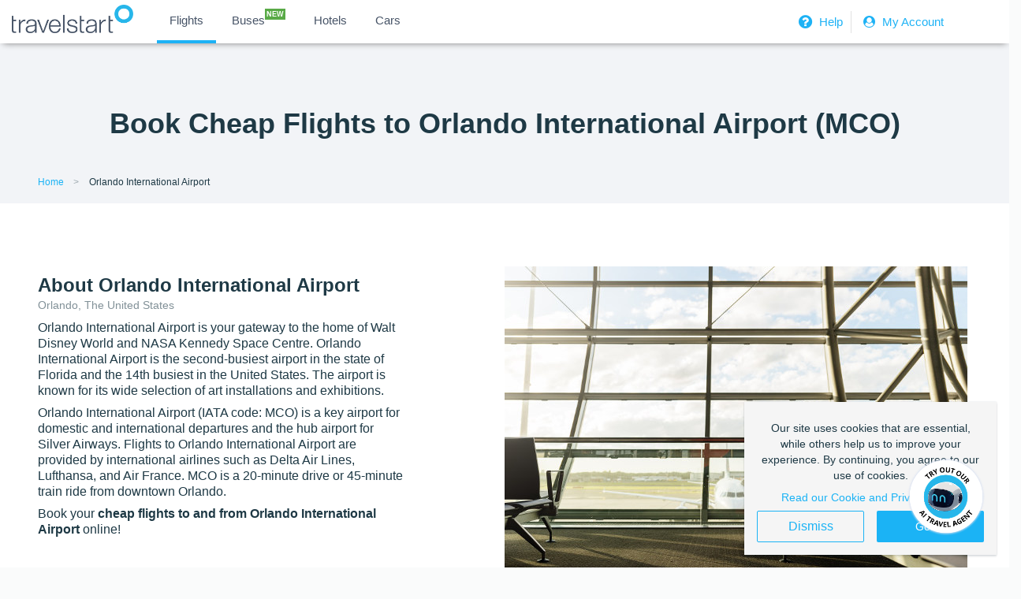

--- FILE ---
content_type: text/html; charset=utf-8
request_url: https://www.travelstart.com.ng/lp/airports/cheap-flights-orlando-international-airport
body_size: 17621
content:
<!DOCTYPE html>
<html>
  <head>
    <base href="/" />
    <link href="https://www.travelstart.com.ng/lp/airports/cheap-flights-orlando-international-airport" rel="canonical" />
    <link href="/favicon.ico" rel="icon" type="image/x-icon" />
    <meta content="IE=edge,chrome=1" http-equiv="X-UA-Compatible" />
    <meta charset="utf-8" />
    <meta content="width=device-width,initial-scale=1.0,minimum-scale=1.0,maximum-scale=1.0,user-scalable=no" name="viewport" />
    <meta content="7C15436EDD559DD4914148ABAEC02230" name="msvalidate.01" />
    <meta content="app-id=957118897" name="apple-itunes-app" />
    <title>Cheap Flights To Orlando International Airport | Travelstart</title>
    <meta content="Book cheap flights and cheap hotels at Orlando International Airport: ✓ Compare flights ✓ Shops & parking ✓ Get the best deals - Book flights at Travelstart!" name="description" />
    <meta content="index,follow" name="robots" />
    <script>
      (function (b, r, a, n, c, h, _, s, d, k) {
        if (!b[n] || !b[n]._q) {
          for (; s < _.length;) c(h, _[s++]);
          d = r.createElement(a);
          d.async = 1;
          d.src = 'https://cdn.branch.io/branch-latest.min.js';
          k = r.getElementsByTagName(a)[0];
          k.parentNode.insertBefore(d, k);
          b[n] = h;
        }
      })(
        window,
        document,
        'script',
        'branch',
        function (b, r) {
          b[r] = function () {
            b._q.push([r, arguments]);
          };
        },
        { _q: [], _v: 1 },
        'addListener applyCode autoAppIndex banner closeBanner closeJourney creditHistory credits data deepview deepviewCta first getCode init link logout redeem referrals removeListener sendSMS setBranchViewData setIdentity track validateCode trackCommerceEvent logEvent disableTracking qrCode'.split(
          ' '
        ),
        0
      );
      branch.init('key_live_jfSiPFK6349rN3NUmlQQDbhkFDaT5fuE');
    </script>
    <meta content="website" property="og:type" />
    <meta content="Cheap Flights To Orlando International Airport – Travelstart.com.ng" property="og:title" />
    <meta content="//cms.travelstart.com/assets/ts_logo-2ae78f15a1c06c91ac46743047d630aa12902b7e54f9c2f64af69f46c4814927.png" property="og:image" />
    <meta content="Book cheap flights and hotels at Orlando International Airport on Travelstart: ✓ Compare all airlines ✓ Shops, parking and facilities ✓ Get the lowest fares - Book today!" property="og:description" />
    <meta content="https://www.travelstart.com.ng/lp/airports/cheap-flights-orlando-international-airport" property="og:url" />
    <meta content="summary" property="twitter:card" />
    <meta content="Cheap Flights To Orlando International Airport – Travelstart.com.ng" property="twitter:title" />
    <meta content="//cms.travelstart.com/assets/ts_logo-2ae78f15a1c06c91ac46743047d630aa12902b7e54f9c2f64af69f46c4814927.png" property="twitter:image" />
    <meta content="Book cheap flights and hotels at Orlando International Airport on Travelstart: ✓ Compare all airlines ✓ Shops, parking and facilities ✓ Get the lowest fares - Book today!" property="twitter:description" />
    <meta content="" name="twitter:site" />
    <link rel="stylesheet" media="screen" href="//cms.travelstart.com/assets/airport_pages_front-f9a09340c67db8efa8ef77984aa6441c6c7826a62ec3e16fe7ed54016249bd63.css" /><script>
      //Google tag manager code
      window.dataLayer = window.dataLayer || [];
      
      (function(w,d,s,l,i){w[l]=w[l]||[];w[l].push({'gtm.start':
        new Date().getTime(),event:'gtm.js'});var f=d.getElementsByTagName(s)[0],
        j=d.createElement(s),dl=l!='dataLayer'?'&l='+l:'';j.async=true;j.src=
        'https://www.googletagmanager.com/gtm.js?id='+i+dl;f.parentNode.insertBefore(j,f);
        })(window,document,'script','dataLayer','GTM-53DCSRJW');
    </script>
  </head>
  <body>
    <div hidden="" id="popular_flight_routes_params">
      LOS-MCO
    </div>
    <div hidden="" id="popular_flight_routes">
      []
    </div>
    <noscript><iframe src="https://www.googletagmanager.com/ns.html?id=GTM-53DCSRJW" height="0" width="0" style="display:none;visibility:hidden"></iframe></noscript><div id="PageType" style="display:none">
      AirportPage
    </div>
    <header class="header-section">
      <!DOCTYPE html>
      <html lang="en">
      
      <head>
         <title>Travelstart</title>
         <meta charset="utf-8">
         <meta name="viewport" content="width=device-width, initial-scale=1.0">
         <link rel="stylesheet" href="https://cdnjs.cloudflare.com/ajax/libs/font-awesome/4.7.0/css/font-awesome.min.css">
         <link rel="stylesheet" href="https://cdnjs.cloudflare.com/ajax/libs/font-awesome/4.7.0/css/font-awesome.min.css">
      
         <!-- ADDED FOR CLICKINC.COM -->
         <script type="text/javascript">
            /*Replace XXXXX with your Merchant Id */
            var merchant = "70786";
            var cookieVal = 365;
            document.write(unescape("%3Cscript src='https://impression.clickinc.com/impressions/servlet/CookeExpire?merchant=" + merchant + "' type='text/javascript'%3E%3C/script%3E"));
         </script>
        
        <!-- ADDED FOR Mailchimp Popup -->
      <script id="mcjs">
        !function(c,h,i,m,p){m=c.createElement(h),p=c.getElementsByTagName(h)[0],m.async=1,m.src=i,p.parentNode.insertBefore(m,p)}
        (document,"script","https://chimpstatic.com/mcjs-connected/js/users/a7ff3a9877f7ca8c97a411a2a/6b56a62b1e49f48302ecfedbe.js");
        </script>
      
        <style>
          body {
            margin: 0px;
            padding: 0px;
            font-family: Helvetica Neue, sans-serif;
            background: #f2f4f7 !important;
          }
      
          li a span:nth-child(2) {
            line-height: 2em;
          }
      
          .ts_wrapper {
            box-shadow: 0 4px 8px -4px gray;
          }
          
          .ts_g_hd {
            background-color: #fff;
            min-height: 40px;
          }
      
          .ts_g_hd .ts_inner_hd {
            max-width: 1360px;
            margin: 0px auto;
          }
      
          .menuList {
            display: flex;
            -ms-flex-wrap: wrap;
            flex-wrap: wrap;
            margin-right: -15px;
            margin-left: -15px;
            max-height: 63px;
            align-items: center;
          }
      
          .flightsBusesMenu {
            flex: 0 0 43.333333%;
            min-width: 55%;
            padding: 0 !important;
            position: relative;
            width: 100%;
          }
      
          .flightsBusesMenu button {
            cursor: pointer;
          }
      
          .flightsBusesMenu .bookBusesFlights ul {
            list-style-type: none;
          }
      
          .trLogo {
            padding: 0px;
            max-width: 150px;
            margin-left: 2rem;
            margin-top: 5px;
          }
      
          .flapp_icon {
            padding: 0px;
            margin-top: -6px;
            height: 35px;
          }
      
          .active {
            border-bottom: 4px solid #1db2f5;
          }
      
          .bookBusesFlights ul li {
            display: inline-block;
            padding: 7px 10px;
          }
          .bookBusesFlights ul li:hover {
            border-bottom: 4px solid #1db2f5;
          }
          
                 .bookBusesFlights .bus_sup::after {
               content: "NEW";
          font-size: 9px;
          position: relative;
          top: -10px;
               color: #ffffff;
               font-weight: bold;
                   background-color: #59AA47;
                   Padding: 2px;
          }
          
                     .nav-links .bus_labl{
          font-size: 13px;
          position: relative;
          top: -10px;
               color: #ffffff;
               font-weight: bold;
                   background-color: #59AA47;
                   Padding: 3px;
          }
      
          .bookBusesFlights ul {
            margin: 0px;
          }
      
          .bookBusesFlights ul li button {
            font-size: 15px;
            font-weight: 500;
            line-height: 35px;
            text-align: left;
            position: relative;
            background-color: transparent;
            border: none;
            cursor: pointer;
          }
      
          .bookBusesFlights ul li a span:nth-child(2) {
            line-height: 28px;
          }
      
          .bookBusesFlights ul li span {
            color: #475467;
          }
      
          .labl {
            display: block;
            font-size: 11px;
            font-weight: 400;
          }
      
          .c_val {
            display: block;
            font-size: 15px;
            font-weight: 500;
          }
      
          .loginHelpMenu {
            flex: 0 0 40%;
            max-width: 25%;
            padding: 0 !important;
            position: relative;
            width: 100%;
          }
      
          .loginHelpMenu .flappMenu ul {
            list-style-type: none;
            display: flex;
            align-items: center;
            margin: 0;
          }
      
          .loginHelpMenu .flappMenu ul li a {
            color: #1db2f5 !important;
            font-size: 15px;
            text-decoration: none;
      
          }
          
          .border-right {
            border-right: 1px solid #e1e1e1;
            padding: 2px 10px 2px 2px !important;
            
          }
      
          .flapp-mtrip-block .mb-icon {
            float: left;
            margin-right: 10px;
          }
      
          .flapp-mtrip-block .mb-link-info {
            color: #fff;
            float: left;
          }
      
          .flapp-mtrip-block .mb-link-info span {
            display: block;
      
          }
      
          .vSmall {
            font-size: 14px;
          }
      
          .txt_normal {
            font-size: 13px;
          }
      
          .loginSignUp {
            color: #fff;
            font-size: 12px;
            padding: 8px 0px;
          }
          .loginSignUp img {
            padding: 0 8px;
            filter: sepia(300%) hue-rotate(150deg) saturate(450%);
          }
      
          .flappMenu ul li {
            padding: 10px;
            float: left;
            list-style-type: none;
          }
      
          .flappMenu {
            float: right;
          }
      
          .icons_head {
            display: none;
          }
      
          .nav {
            display: none;
          }
      
          .help_link {
            padding: 1px 10px !important;
          }
      
          .help_link .helpIcon {
            position: relative;
            top: 7px;
            right: 7px;
          }
      
          .help_link a {
            border-right: 1px solid #62708c;
            padding-right: 10px;
            font-size: 14px !important;
          }
      
      
          @media (max-width:990px) {
            .flightsBusesMenu {
              display: none;
            }
      
            .loginHelpMenu {
              display: none;
            }
      
            .icons_head ul li {
              list-style-type: none;
            }
      
            .menuList {
              margin: 0px;
            }
      
            .mar-l {
              margin-left: 10px;
            }
      
            .nav {
              display: block;
            }
      
            .icons_head {
              display: block;
              position: absolute;
              right: 19px;
              top: 10px;
            }
      
            .icons_head ul li a i {
              color: #fff;
              padding-left: 15px;
            }
      
            .regSignBtn {
              background-color: #1db2f5;
              border: none;
              color: #fff;
              height: 44px;
              width: 260px;
              padding: 5px;
              margin-top: 20px;
              border-radius: 3px !important;
              font-size: 12px;
            }
      
            .regSignBtn .userLogin {
              margin-right: 10px;
            }
      
            .nav {}
      
            .nav>.nav-header {
              display: inline;
            }
      
            .nav-check i {
              margin-top: 16px;
              color: #1db2f5 !important;
            }
      
            .nav>.nav-header>.nav-title {
              display: inline-block;
              font-size: 22px;
              color: #fff;
              padding: 10px 10px 10px 10px;
            }
      
            .nav>.nav-btn {
              display: none;
            }
      
            .nav>.nav-links {
              display: inline;
              float: right;
              font-size: 18px;
              z-index: 999;
            }
      
      
            .nav>.nav-links>a:hover {
              background-color: rgba(0, 0, 0, 0.3);
            }
      
            .nav>#nav-check {
              display: none;
            }
      
            .nav-links a i {
              color: #fff;
              font-size: 20px;
              width: 40px;
              height: 40px;
            }
      
            .nav-links a {
              font-size: 16px;
              padding: 12px 0px;
            }
      
            .help_mob {
              padding-right: 15px;
              width: 19px;
            }
            
            .head_responsive {
              z-index: 9999 ;
            }
      
            .head_responsive .pad-xs {
              min-width: 44px;
              display: inline-flex;
            }
      
            .closeNav {
              float: right;
              position: relative;
              right: 20px;
              top: 15px;
              color: #1db2f5;
            }
      
            .nav>.nav-btn {
              display: flex;
              max-height: 70px;
              margin-top: 10px;
              color: #052231 !important;
            }
      
            .nav>.nav-btn>label {
              display: inline-block;
              padding: 10px;
            }
            .nav>.nav-btn>label>i.fa {
              color: #1db2f5 !important;
            }
      
            .nav>.nav-btn>label>span {
              display: block;
              width: 25px;
              height: 10px;
              border-top: 2px solid #eee;
            }
      
            .nav>.nav-links {
              position: absolute;
              display: block;
              width: 100%;
              background-color: #052231;
              height: 0px;
              transition: all 0.3s ease-in;
              overflow-y: hidden;
              top: 50px;
              left: 0px;
            }
      
            .nav>.nav-links>a {
              display: block;
              padding: 10px 20px;
              text-decoration: none;
              color: #efefef;
            }
      
      
            .nav>#nav-check:not(:checked)~.nav-links {
              height: 0px;
            }
      
            .nav>#nav-check:checked~.nav-links {
              height: calc(100vh - 50px);
              overflow-y: auto;
            }
          }
      
          @media only screen and (min-width: 991px) and (max-width:1120px) {
            .bookBusesFlights ul li {
              padding: 10px 2px !important;
            }
            .flappMenu ul{
              float: right;
            }
            .help_head_link{
              position: relative;
              top:  -4px;
            }
            .bookBusesFlights ul li a span:nth-child(2) {
            line-height: 22px;
          }
         
            .flappMenu ul li {
              padding: 5px 5px;
            }
          }
          
                .home-page-banner {
               display: none;
               -ms-flex-pack: justify;
               justify-content: space-between;
               -ms-flex-direction: column;
               flex-direction: column;
               -ms-flex-align: center;
               align-items: center;
               background-color: #052331;
               position: fixed;
               width: 100%;
               bottom: 0;
               z-index: 99;
            }
      
      
            .home-page-banner__button {
               width: -webkit-max-content;
               width: -moz-max-content;
               width: max-content;
               font-size: 12px;
               border-radius: 4px;
               padding: .25em 1em;
               border-radius: 4px;
               min-height: 1.5rem !important;
            }
      
      
            .home-page-banner__text {
               margin: 0;
               text-align: center;
               font-size: 18px;
               color: #fff;
               width: auto;
               float: left;
            }
      
            @media (min-width:768px) {
               .home-page-banner {
                  display: -ms-flexbox;
                  display: flex;
                  -ms-flex-direction: unset;
                  flex-direction: unset;
                  padding: .5rem 2.5%;
                  position: fixed;
                  width: 100%;
                  bottom: 0;
                  z-index: 99;
               }
            }
      
            .home-page-banner__text {
               text-align: left;
               padding-right: 2.5rem;
            }
      
            @media (min-width:992px) {
               .home-page-banner {
                  display: -ms-flexbox;
                  display: flex;
                  padding: .5rem 2.5rem
               }
      
               .home-page-banner__text {
                  font-size: 18px
               }
            }
        </style>
      </head>
        
        <!--------- Home Page Banner 
      <div class="home-page-banner">
        
        <!--<p class="home-page-banner__text">We're currently experiencing technical difficulties with our phone lines <strong>+234 (0) 813 984 2222</strong> and <strong>02 (0) 12800661</strong>. 
          For immediate assistance, please chat to us on WhatsApp <strong><a href="https://wa.me/+27823286400?text=Hey%20Travelstart">+27 82 328 6400</a></strong> 
          or send us an email via <strong><a href="mailto:help@travelstart.com.ng">help@travelstart.com.ng</a></strong>. We apologize for any inconvenience.
        </p>
        
         <p class="home-page-banner__text">We're currently experiencing technical difficulties with one of our phone lines <strong>+234 (0) 813 984 2222</strong>. But we are still reachable via call on <strong><a href="tel:02012800661">02012800661</a></strong> or chat to us on WhatsApp <strong><a href="https://wa.me/+27823286400?text=Hey%20Travelstart">+27 82 328 6400</a></strong>. We apologize for any inconvenience.</p>
         <!-- <div>
           <a class="btn btn--primary home-page-banner__button" target="_blank"
               href="https://www.travelstart.com.ng/lp/travel-essentials"
               onclick="ga('send', 'event', 'Landing Pages', '/lp/travel-essentials', 'Get your essential checklist', 0);">Learn
               More</a>  
            <a class="btn btn--primary home-page-banner__button" target="_blank"
                  href="https://www.travelstart.com.ng/lp/travel-essentials"
                  onclick="ga('send', 'event', 'Landing Pages', '/lp/travel-essentials', 'Get your essential checklist', 0);">Learn More</a>
         </div>
      </div> -->
      
      <body>
        <div class="ts_wrapper">
          <div class="ts_g_hd">
            <div class="ts_inner_hd">
              <div class="menuList">
                <div class="nav">
                  <input type="checkbox" id="nav-check" />
                  <div class="nav-btn">
                    <label for="nav-check">
                      <i class="fa fa-bars" aria-hidden="true"></i>
                    </label>
                  </div>
      
                  <div class="nav-links head_responsive">
                    <div class="nav-btn">
                      <label for="nav-check">
                        <i class="fa fa-close closeNav" aria-hidden="true"></i>
                      </label>
                    </div>
                    <a href="https://www.travelstart.com.ng/?locale=en_NG">
                      <span class="pad-xs">
                        <img width="20px"
                          src="https://www.travelstart.co.za/assets/icons/flijght_sidemenu.svg"
                          alt="flights">
                      </span>Flights
                    </a>
                    <a href="http://travelstart.com.ng/buses"><span class="pad-xs"><img width="20px"
                          src="https://www.travelstart.co.za/assets/icons/bus-icn.svg" alt="buses"></span>Buses &nbsp;<span class="bus_labl">NEW</span></a>
                    <a href="http://hotel.travelstart.com/destinations/nigeria/hub.aspx?source=9250"><span class="pad-xs"><img width="13px"
                          src="https://www.travelstart.co.za/assets/icons/hotel_sidemenu.svg" alt="hotels"></span>Hotels</a>
                    <a href="http://cars.travelstart.com.ng/"><span class="pad-xs"><img width="20px"
                          src="https://www.travelstart.co.za/assets/icons/car_sidemenu.svg" alt="cars"></span>Cars</a>
                  </div>
                </div>
                <div class="trLogo">
                  <a href="https://www.travelstart.com.ng"><img class="flapp_icon" src="https://d24ndt2yiijez0.cloudfront.net/uploads/image/asset/30933/travelstart-logo-grey.png"
                      alt="travelstart"></a>
                </div>
                
            
      
                <div class="pull-right icons_head">
                  <ul style="list-style: none; display: flex; margin: 5px 0 0;">
                    <li>
                        <a href="https://www.travelstart.com.ng/login" rel=noopener>
                          <i class="fa fa-user-circle" aria-hidden="true" style="color: #1db2f5; padding: 0 5px;"></i>
                            
                        </a>
                      </li>
                    
                  </ul>
                </div>
      
                <div class="flightsBusesMenu">
                  <div class="bookBusesFlights">
                    <ul>
                      <li class="active">
                        <a href="https://www.travelstart.com.ng/?locale=en_NG"><button>
                            <span class="c_val">Flights</span>
                          </button></a>
                      </li>
                                      <li>
                        <a href="https://www.travelstart.com.ng/buses" rel="noopener" target="_blank">
                          <button>
                            <span class="c_val bus_sup">Buses</span>
                          </button>
                        </a>
                      </li>
                      <li>
                        <a href="http://hotel.travelstart.com/destinations/nigeria/hub.aspx?source=9250" rel="noopener" target="_blank">
                          <button>
                            <span class="c_val">Hotels</span>
                          </button>
                        </a>
                      </li>
                      <li>
                        <a href="http://cars.travelstart.com.ng/" rel="noopener" target="_blank">
                          <button>
                            <span class="c_val">Cars</span>
                          </button>
                        </a>
                      </li>
      <!--                 <li>
                        <a href="https://bus.travelstart.co.za/" rel="noopener" target="_blank">
                          <button>
                            <span class="c_val">Buses</span>
                          </button>
                        </a>
                      </li>
                      
                      <li>
                        <a href="https://packages.travelstart.co.za/?_ga=2.134919800.881583358.1653650672-1941573723.1650459231"
                          rel="noopener" target="_blank">
                          <button>
                            <span class="c_val">Packages</span>
                          </button>
                        </a>
                      </li>
                      <li>
                        <a href="https://activities.travelstart.co.za/?_ga=2.134919800.881583358.1653650672-1941573723.1650459231"
                          rel="noopener" target="_blank">
                          <button>
                            <span class="c_val">Activities</span>
                          </button>
                        </a>
                      </li> -->
                    </ul>
                  </div>
                </div>
                
                <div class="loginHelpMenu">
                  <div class="flappMenu">
                    <ul>
                      <li class="border-right">
                        <a class="loginSignUp" href="https://www.travelstart.com.ng/contact-us" rel=noopener>
                          <i class="fa fa-question-circle fa-lg" aria-hidden="true" style="color: #1db2f5; padding: 0 5px;"></i>
                         Help</a>
                      </li>
                      <li>
                        <a class="loginSignUp" href="https://www.travelstart.com.ng/login" rel=noopener>
                          <i class="fa fa-user-circle" aria-hidden="true" style="color: #1db2f5; padding: 0 5px;"></i>
                          My Account</a>
                      </li>
      
                    </ul>
                  </div>
                </div>
              </div>
            </div>
          </div>
        </div>
        </div>
        
        
        
      </body>
      
      </html>
    </header>
    <div class="compact-header">
      <div class="compact-header__content">
        <h1 class="compact-header__heading">
          Book Cheap Flights to Orlando International Airport (MCO)
        </h1>
      </div>
    </div>
    <script>
      (function() {
        // Quotes must be added around the locale, otherwise the angular app doesn't recognise it as a
        // valid locale and falls back to the default, hence '" "' instead of simply ' '
        window.localStorage.setItem('_ts.storage.locale', '"en-NG"');
      }());
    </script>
    <style>
      @import 'https://www.travelstart.com/search-panel.css';.search-sec { padding-bottom: 2em;}
    </style>
    <app-search></app-search>
    <script src="/search-panel.js" type="text/javascript"></script><ul class="breadcrumbs" itemscope="" itemtype="//schema.org/BreadcrumbList">
      <li class="breadcrumbs__item" itemprop="itemListElement" itemscope="" itemtype="//schema.org/ListItem">
        <a class="breadcrumb" href="//www.travelstart.com.ng" itemprop="item"><span itemprop="name">Home</span></a>
        <meta content="1" itemprop="position" />
      </li>
      <li class="breadcrumbs__item" itemprop="itemListElement" itemscope="" itemtype="//schema.org/ListItem">
        <a class="breadcrumb breadcrumb--active breadcrumb--last" href="#" itemprop="item"><span itemprop="name">Orlando International Airport</span></a>
        <meta content="2" itemprop="position" />
      </li>
    </ul><section class="about" id="about">
      <div class="container grid">
        <div class="about__content cell--half">
          <h2 class="about__heading">
            About Orlando International Airport
          </h2>
          <div class="about__sub-heading about__sub-heading--small">
            Orlando, The United States
          </div>
          <div class="about__body about__body--no-centre">
            <p>Orlando International Airport is your gateway to the home of Walt Disney World and NASA Kennedy Space Centre. Orlando International Airport is the second-busiest airport in the state of Florida and the 14th busiest in the United States. The airport is known for its wide selection of art installations and exhibitions.</p>
            
            <p>Orlando International Airport (IATA code: MCO) is a key airport for domestic and international departures and the hub airport for Silver Airways. Flights to Orlando International Airport are provided by international airlines such as Delta Air Lines, Lufthansa, and Air France. MCO is a 20-minute drive or 45-minute train ride from downtown Orlando.</p>
            
            <p>Book your <strong>cheap flights to and from Orlando International Airport</strong> online!</p>
            
          </div>
        </div>
        <div class="about__image cell--half">
          <img src="https://d24ndt2yiijez0.cloudfront.net/uploads/airport_page/intro_image/256/orlando-international-airport.jpg" alt="Orlando international airport" />
        </div>
      </div>
    </section><section class="flight-routes">
      <h2 class="flight-routes__heading">
        Popular flights to Orlando International Airport
      </h2>
      <div class="fancy-table-container container">
        <div class="fancy-table-wrap">
          <div class="fancy-table">
            <div class="fancy-table-head">
              <table>
                <thead>
                  <tr class="fancy-row fancy-row-col-7">
                    <th class="fancy-column">
                      Flight Route
                    </th>
                    <th class="fancy-column">
                      Airline
                    </th>
                    <th class="fancy-column">
                      Trip Type
                    </th>
                    <th class="fancy-column">
                      Travel Dates
                    </th>
                    <th class="fancy-column">
                      Searched
                    </th>
                    <th class="fancy-column">
                      Price From
                    </th>
                    <th class="fancy-column"></th>
                  </tr>
                </thead>
              </table>
            </div>
            <div class="fancy-table-body scrollbar" id="scroll">
              <div class="fancy-table-overflow">
                <table>
                  <tbody id="popular_flights">
                    <tr class="fancy-row fancy-row-col-1">
                      <td class="fancy-column" data-title="Flight Route"></td>
                      <td class="fancy-column-disabled">
                        Oops, seems like no one's been looking around. Let's see what flights are available here.
                      </td>
                      <td class="fancy-column-disabled">
                        <a class="btn btn--primary" onclick="window.scrollTo({top: 0, behavior: 'smooth'})">Search Flights</a>
                      </td>
                    </tr>
                  </tbody>
                </table>
              </div>
            </div>
          </div>
          <div class="text-disclaimer">
            * The table above is based off a live system and reflects recent searches. Prices update in real-time and final pricing is not guaranteed until check out. Fares are subject to seat and class availability at the time of search and booking. T&Cs apply.
          </div>
        </div>
      </div>
    </section><section class="airport-gen-info">
      <h2 class="text-center">
        General Information About Orlando International Airport
      </h2>
      <section class="grid gen-info-strip">
        <div class="cell gen-info-strip__col">
          <div class="gen-info-strip__heading">
            <img class="gen-info-strip__icon" src="//cms.travelstart.com/assets/icons/location-85cb6daa33dc0ef77aa1f327cebd9c84fb68d1ff54a238516ae205b6bfb6c69c.png" alt="Location" />IATA code
          </div>
          MCO
        </div>
        <div class="cell gen-info-strip__col">
          <div class="gen-info-strip__heading">
            <img class="gen-info-strip__icon" src="//cms.travelstart.com/assets/icons/world_market-cd200a174bcb4b46f86b275c395dfb68141e4cce369a2eaec139b52589e8806b.png" alt="World market" />Country
          </div>
          The United States
        </div>
        <div class="cell gen-info-strip__col">
          <div class="gen-info-strip__heading">
            <img class="gen-info-strip__icon" src="//cms.travelstart.com/assets/icons/pin_drop-10af871a0cefb1d142bea3c231af7d23988b98a5801f93564307b792fa29eecd.png" alt="Pin drop" />City
          </div>
          Orlando
        </div>
        <div class="cell gen-info-strip__col">
          <div class="gen-info-strip__heading">
            <img class="gen-info-strip__icon" src="//cms.travelstart.com/assets/icons/time_zone-6c993180913f91278ec676e092c40a1bffcc916ecc44a9561c58bf9ea815c112.png" alt="Time zone" />Time zone
          </div>
          GMT-5
        </div>
        <div class="cell gen-info-strip__col">
          <div class="gen-info-strip__heading">
            <img class="gen-info-strip__icon" src="//cms.travelstart.com/assets/icons/adapter-3d91ba2edeefed6561487134f29f1cc918c9973e97e1dac907e989773f6866fc.png" alt="Adapter" />Travel adapter
          </div>
          Type A & B 
        </div>
      </section>
    </section>
    <section>
      <div class="container">
        <div class="grid grid--has-gutters">
          <div class="cell cell--3of5">
            <div class="tabs tabs--shadow">
              <input checked="checked" class="input tabs__button" id="tab1--vertical" name="tabs" type="radio" /><label class="tabs__label tab tab--vertical tab--has-circle" for="tab1--vertical">
                <h3 class="tab__heading">
                  Overview
                </h3>
              </label><input class="input tabs__button" id="tab2--vertical" name="tabs" type="radio" /><label class="tabs__label tab tab--vertical tab--has-circle" for="tab2--vertical">
                <h3 class="tab__heading">
                  Shopping
                </h3>
              </label><input class="input tabs__button" id="tab3--vertical" name="tabs" type="radio" /><label class="tabs__label tab tab--vertical tab--has-circle" for="tab3--vertical">
                <h3 class="tab__heading">
                  Facilities
                </h3>
              </label><input class="input tabs__button" id="tab4--vertical" name="tabs" type="radio" /><label class="tabs__label tab tab--vertical tab--has-circle" for="tab4--vertical">
                <h3 class="tab__heading">
                  Hotels
                </h3>
              </label><input class="input tabs__button" id="tab5--vertical" name="tabs" type="radio" /><label class="tabs__label tab tab--vertical tab--has-circle" for="tab5--vertical">
                <h3 class="tab__heading">
                  Forex
                </h3>
              </label><input class="input tabs__button" id="tab6--vertical" name="tabs" type="radio" /><label class="tabs__label tab tab--vertical tab--has-circle" for="tab6--vertical">
                <h3 class="tab__heading">
                  Parking
                </h3>
              </label>
              <div class="tabs__body">
                <input class="input tabs__button" id="tab1--horizontal" name="tabs" type="radio" /><label class="tabs__label tab tab--horizontal tab--has-circle" for="tab1--horizontal">
                  <h3 class="tab__heading">
                    Overview
                  </h3>
                </label>
                <div class="tabs__panel" id="tab1">
                  <div class="tabs__content">
                    <p>Before it gained international status and was renamed Orlando International Airport, the airport was known as the McCoy (MCO) Air Force Base and was owned by the US Air Force. </p>
                    
                    <p>Today, Orlando International Airport is a major hub for domestic departures to cities across the United States and international departures to destinations in Canada, South America, and Europe. </p>
                    
                    <p>The airport offers four runways, four airside concourses that are connected to the main terminal building by people movers, and about 70 different shops and eateries. </p>
                    
                    <p>In 2002, Newsweek named Orlando International Airport the &quot;top U.S. airport for just hanging around&quot;.</p>
                    
                    <p>Book a flight to Orlando International Airport with <a href="https://www.travelstart.com.ng/lp/cheap-flights-from-lagos-to-orlando">cheap flights from Lagos to Orlando</a>.</p>
                    
                  </div>
                </div>
                <input class="input tabs__button" id="tab2--horizontal" name="tabs" type="radio" /><label class="tabs__label tab tab--horizontal tab--has-circle" for="tab2--horizontal">
                  <h3 class="tab__heading">
                    Shopping
                  </h3>
                </label>
                <div class="tabs__panel" id="tab2">
                  <div class="tabs__content">
                    <p>The bars, artisanal eateries, and restaurants at Orlando International Airport offer a tasty utopia for food lovers and hungry travellers. Options range from fast chains such as McDonald’s and Burger King to gourmet coffee bars, ice-cream parlours, and homestyle cuisine.</p>
                    
                    <p>Shops at Orlando International Airport include: books and magazines, gifts, souvenirs, perfume, cosmetics, jewellery, accessories, toys, electronics, gadgets, fashion, alcohol, tobacco, travel essentials, surf gear, and luggage.</p>
                    
                    <p>Services at Orlando International Airport include: car hire, foreign exchange, special assistance, medical, information desk, traveller’s aid, shoeshine, and postal services.</p>
                    
                    <p>Duty-free shopping at Orlando International Airport can be found in the West Hall of the main terminal and in Terminal 1 and 4 (airside). Please take note of baggage restrictions and duty-free allowances at your destination.</p>
                    
                  </div>
                </div>
                <input class="input tabs__button" id="tab3--horizontal" name="tabs" type="radio" /><label class="tabs__label tab tab--horizontal tab--has-circle" for="tab3--horizontal">
                  <h3 class="tab__heading">
                    Facilities
                  </h3>
                </label>
                <div class="tabs__panel" id="tab3">
                  <div class="tabs__content">
                    <p>Orlando International Airport departures area has four lounges: Club at MCO in Terminal A, Club at MCO in Terminal B, Delta Sky Club in the central atrium, and United Club in Terminal B.</p>
                    
                    <p>The facilities at Orlando International Airport include: Wi-Fi, spa/salon, business centre, animal relief area, payphones, disabled facilities, art exhibitions, ATMs, chapel, luggage lockers, games arcade, mobile charging stations, observation area, showers, smoking areas, and rest zones.</p>
                    
                  </div>
                </div>
                <input class="input tabs__button" id="tab4--horizontal" name="tabs" type="radio" /><label class="tabs__label tab tab--horizontal tab--has-circle" for="tab4--horizontal">
                  <h3 class="tab__heading">
                    Hotels
                  </h3>
                </label>
                <div class="tabs__panel" id="tab4">
                  <div class="tabs__content">
                    <p>These hotels are situated near Orlando International Airport:</p>
                    
                    <p><strong>Days Inn &amp; Suites Orlando Airport</strong></p>
                    
                    <p>This 2-star hotel is a 7-minute drive or 20-minute train ride from Orlando International Airport. Some of its amenities include a swimming pool, free airport shuttle bus, conference centre, laundry service, ATM/banking services, and a computer station. Complimentary breakfast, parking, and Wi-Fi are included.</p>
                    
                    <p><strong>Ramada Suites Orlando Airport</strong></p>
                    
                    <p>This 3-star suburban hotel is a 5-minute drive, or 25-minute train ride from Orlando International Airport, making it ideal for business trips and short stays. Amenities include a fitness centre, room service, swimming pool, airport shuttle bus, business centre, housekeeping, and a car service. Complimentary Wi-Fi, parking, and breakfast are included.</p>
                    
                    <p><strong>Hyatt Regency Orlando International Airport</strong></p>
                    
                    <p>This superb 4-star hotel is ideally situated inside the main terminal at Orlando International Airport. Amenities include a swimming pool, two restaurants, fitness centre, valet parking, limo/town car service, in-room childcare, housekeeping, and 24-hour front desk. Free Wi-Fi is available throughout the hotel.</p>
                    
                  </div>
                </div>
                <input class="input tabs__button" id="tab5--horizontal" name="tabs" type="radio" /><label class="tabs__label tab tab--horizontal tab--has-circle" for="tab5--horizontal">
                  <h3 class="tab__heading">
                    Forex
                  </h3>
                </label>
                <div class="tabs__panel" id="tab5">
                  <div class="tabs__content">
                    <p>Foreign exchange can be purchased at a foreign exchange outlet up to 60 days before departure from South Africa or at the airport upon arrival. 
                    Currency exchange booths are situated in the arrivals and departures areas, and on level 3 at Orlando International Airport.</p>
                    
                    <p>The following documents are required to purchase or exchange currency:</p>
                    
                    <p>• A valid passport</p>
                    
                    <p>• Proof of travel arrangements (i.e. flight tickets)</p>
                    
                    <p>• An original identity document (ID) </p>
                    
                    <p>• Proof of residential address (i.e. a recent bank statement)</p>
                    
                  </div>
                </div>
                <input class="input tabs__button" id="tab6--horizontal" name="tabs" type="radio" /><label class="tabs__label tab tab--horizontal tab--has-circle" for="tab6--horizontal">
                  <h3 class="tab__heading">
                    Parking
                  </h3>
                </label>
                <div class="tabs__panel" id="tab6">
                  <div class="tabs__content">
                    <p>Orlando International Airport offers drop-and-go zones, as well as covered and uncovered short and long-term parking. Valet parking and dedicated parking spaces for disabled travellers is also available. Payments can be made by cash or debit/credit card. </p>
                    
                  </div>
                </div>
              </div>
            </div>
          </div>
          <div class="cell cell--2of5">
            <div class="card card--shadow">
              <iframe src="https://www.google.com/maps/embed?pb=!1m14!1m8!1m3!1d14034.422079213075!2d-81.308083!3d28.4311577!3m2!1i1024!2i768!4f13.1!3m3!1m2!1s0x0%3A0xad4ab9369411e16d!2sOrlando+International+Airport!5e0!3m2!1sen!2sng!4v1518442938575" width="100%" height="222"
                  frameborder="0" style="border:0" allowfullscreen></iframe>
              <div class="card__body">
                <div class="font-headline">
                  Travelling to and from the airport
                </div>
                <p>
                  <p><strong>Orlando International Airport physical address:</strong> 1 Jeff Fuqua Blvd, Orlando, FL 32827, USA</p>
                  
                  <p>Orlando International Airport is situated approximately 14 km southeast of downtown Orlando. Transport options to get you from the airport to your destination include: car hire, hotel shuttles, local bus, metered taxis, shuttle vans, train, and Uber.</p>
                  
                  <p>Book a vehicle to start your trip! </p>
                  
                </p>
              </div>
              <div class="card__more-info">
                <a class="btn btn--primary" href="//cars.travelstart.com.ng">Book a car</a><a class="card__link--more-info" href="https://www.travelstart.com.ng/lp/orlando/flights">Learn more about Orlando</a>
              </div>
            </div>
          </div>
        </div>
      </div>
    </section>
    <div class="popular-links-list">
      <div class="container">
        <div class="popular-links-list__root">
          <h2 class="popular-links-list__heading text-center">
            Airlines flying to and from Orlando International Airport
          </h2>
          <div class="popular-links-list__grid">
            <div class="popular-links-list__container">
              <ul class="list-items popular-links-list__list">
                <li class="list-item list-item--small list-item--aligned popular-links-list__list-item">
                  <h3>
                    <a class="popular-links-list__href" href="https://www.travelstart.com.ng/lp/airlines/air-canada"><img class="popular-links-list__img" src="https://d24ndt2yiijez0.cloudfront.net/uploads/carrier/logo/12/air_canada_logo.jpg" alt="Air canada logo" /><span class="popular-links-list__href--grey"></span> Air Canada</a>
                  </h3>
                </li>
                <li class="list-item list-item--small list-item--aligned popular-links-list__list-item">
                  <h3>
                    <a class="popular-links-list__href" href="https://www.travelstart.com.ng/lp/airlines/latam-airlines"><img class="popular-links-list__img" src="https://d24ndt2yiijez0.cloudfront.net/uploads/carrier/logo/110/lantam-airlines__1_.jpg" alt="Lantam airlines  1 " /><span class="popular-links-list__href--grey"></span> Latam Airlines</a>
                  </h3>
                </li>
                <li class="list-item list-item--small list-item--aligned popular-links-list__list-item">
                  <h3>
                    <a class="popular-links-list__href" href="https://www.travelstart.com.ng/lp/airlines/emirates-airlines"><img class="popular-links-list__img" src="https://d24ndt2yiijez0.cloudfront.net/uploads/carrier/logo/207/Emirates_500px.jpg" alt="Emirates 500px" /><span class="popular-links-list__href--grey"></span> Emirates</a>
                  </h3>
                </li>
              </ul>
            </div>
            <div class="popular-links-list__container">
              <ul class="list-items popular-links-list__list">
                <li class="list-item list-item--small list-item--aligned popular-links-list__list-item">
                  <h3>
                    <a class="popular-links-list__href" href="https://www.travelstart.com.ng/lp/airlines/american-airlines"><img class="popular-links-list__img" src="https://d24ndt2yiijez0.cloudfront.net/uploads/carrier/logo/35/AmericanAirlines_500x500.jpg" alt="Americanairlines 500x500" /><span class="popular-links-list__href--grey"></span> American Airlines</a>
                  </h3>
                </li>
                <li class="list-item list-item--small list-item--aligned popular-links-list__list-item">
                  <h3>
                    <a class="popular-links-list__href" href="https://www.travelstart.com.ng/lp/airlines/united-airlines"><img class="popular-links-list__img" src="https://d24ndt2yiijez0.cloudfront.net/uploads/carrier/logo/165/Airline_Page_-_United_Airline_Logo.png" alt="Airline page   united airline logo" /><span class="popular-links-list__href--grey"></span> United Airlines</a>
                  </h3>
                </li>
                <li class="list-item list-item--small list-item--aligned popular-links-list__list-item">
                  <h3>
                    <a class="popular-links-list__href" href="https://www.travelstart.com.ng/lp/airlines/british-airways"><img class="popular-links-list__img" src="https://d24ndt2yiijez0.cloudfront.net/uploads/carrier/logo/218/british-airways-logo.jpg" alt="British airways logo" /><span class="popular-links-list__href--grey"></span> British Airways</a>
                  </h3>
                </li>
              </ul>
            </div>
            <div class="popular-links-list__container">
              <ul class="list-items popular-links-list__list">
                <li class="list-item list-item--small list-item--aligned popular-links-list__list-item">
                  <h3>
                    <a class="popular-links-list__href" href="https://www.travelstart.com.ng/lp/airlines/delta-airlines"><img class="popular-links-list__img" src="https://d24ndt2yiijez0.cloudfront.net/uploads/carrier/logo/64/Delta-Logo.jpg" alt="Delta logo" /><span class="popular-links-list__href--grey"></span> Delta Air Lines</a>
                  </h3>
                </li>
                <li class="list-item list-item--small list-item--aligned popular-links-list__list-item">
                  <h3>
                    <a class="popular-links-list__href" href="https://www.travelstart.com.ng/lp/airlines/virgin-atlantic"><img class="popular-links-list__img" src="https://d24ndt2yiijez0.cloudfront.net/uploads/carrier/logo/167/Virgin_Atlantic_500x500.jpg" alt="Virgin atlantic 500x500" /><span class="popular-links-list__href--grey"></span> Virgin Atlantic</a>
                  </h3>
                </li>
                <li class="list-item list-item--small list-item--aligned popular-links-list__list-item">
                  <h3>
                    <a class="popular-links-list__href" href="https://www.travelstart.com.ng/lp/airlines/lufthansa-airlines"><img class="popular-links-list__img" src="https://d24ndt2yiijez0.cloudfront.net/uploads/carrier/logo/224/Lufthansa_500x500.jpg" alt="Lufthansa 500x500" /><span class="popular-links-list__href--grey"></span> Lufthansa</a>
                  </h3>
                </li>
              </ul>
            </div>
          </div>
        </div>
      </div>
    </div><div class="more-info" style="background-image: url(https://d24ndt2yiijez0.cloudfront.net/uploads/city_page/hero_bg_image/7501/orlando-florida.jpg)">
      <h2 class="more-info__heading">
        More information about Orlando
      </h2>
      <a class="more-info__button btn btn--primary" href="https://www.travelstart.com.ng/lp/orlando/flights">Read More</a>
    </div><div class="popular-links-list">
      <div class="container">
        <div class="popular-links-list__root">
          <h2 class="popular-links-list__heading text-center">
            Other Popular Airports
          </h2>
          <div class="popular-links-list__grid">
            <div class="popular-links-list__container">
              <ul class="list-items list-items--ts popular-links-list__list">
                <li class="list-item list-item--small list-item--aligned popular-links-list__list-item">
                  <h3>
                    <a class="popular-links-list__href" href="https://www.travelstart.com.ng/lp/airports/cheap-flights-murtala-muhammed-international-airport"><span class="popular-links-list__href--grey"></span> Murtala Muhammed International Airport</a>
                  </h3>
                </li>
                <li class="list-item list-item--small list-item--aligned popular-links-list__list-item">
                  <h3>
                    <a class="popular-links-list__href" href="https://www.travelstart.com.ng/lp/airports/cheap-flights-amsterdam-airport-schiphol"><span class="popular-links-list__href--grey"></span> Amsterdam Airport Schiphol</a>
                  </h3>
                </li>
                <li class="list-item list-item--small list-item--aligned popular-links-list__list-item">
                  <h3>
                    <a class="popular-links-list__href" href="https://www.travelstart.com.ng/lp/airports/cheap-flights-dallas-fort-worth-international-airport"><span class="popular-links-list__href--grey"></span> Dallas/Fort Worth International Airport</a>
                  </h3>
                </li>
              </ul>
            </div>
            <div class="popular-links-list__container">
              <ul class="list-items list-items--ts popular-links-list__list">
                <li class="list-item list-item--small list-item--aligned popular-links-list__list-item">
                  <h3>
                    <a class="popular-links-list__href" href="https://www.travelstart.com.ng/lp/airports/cheap-flights-kaduna-international-airport"><span class="popular-links-list__href--grey"></span> Kaduna International Airport</a>
                  </h3>
                </li>
                <li class="list-item list-item--small list-item--aligned popular-links-list__list-item">
                  <h3>
                    <a class="popular-links-list__href" href="https://www.travelstart.com.ng/lp/airports/cheap-flights-gatwick-airport"><span class="popular-links-list__href--grey"></span> Gatwick Airport</a>
                  </h3>
                </li>
                <li class="list-item list-item--small list-item--aligned popular-links-list__list-item">
                  <h3>
                    <a class="popular-links-list__href" href="https://www.travelstart.com.ng/lp/airports/cheap-flights-yola-airport"><span class="popular-links-list__href--grey"></span> Yola Airport</a>
                  </h3>
                </li>
              </ul>
            </div>
            <div class="popular-links-list__container">
              <ul class="list-items list-items--ts popular-links-list__list">
                <li class="list-item list-item--small list-item--aligned popular-links-list__list-item">
                  <h3>
                    <a class="popular-links-list__href" href="https://www.travelstart.com.ng/lp/airports/cheap-flights-los-angeles-international-airport"><span class="popular-links-list__href--grey"></span> Los Angeles International Airport</a>
                  </h3>
                </li>
                <li class="list-item list-item--small list-item--aligned popular-links-list__list-item">
                  <h3>
                    <a class="popular-links-list__href" href="https://www.travelstart.com.ng/lp/airports/cheap-flights-frankfurt-airport"><span class="popular-links-list__href--grey"></span> Frankfurt Airport</a>
                  </h3>
                </li>
                <li class="list-item list-item--small list-item--aligned popular-links-list__list-item">
                  <h3>
                    <a class="popular-links-list__href" href="https://www.travelstart.com.ng/lp/airports/cheap-flights-nnamdi-azikiwe-international-airport"><span class="popular-links-list__href--grey"></span> Nnamdi Azikiwe International Airport</a>
                  </h3>
                </li>
              </ul>
            </div>
          </div>
        </div>
      </div>
    </div><section class="usp-lists">
            <div class="container clearfix">
              <div class="grid grid--has-gutters">
                <div class="cell">
                  <div class="usp-list">
                    <h5 class="usp-list__heading">
                      Why book with us
                    </h5>
                    <ul class="list-items list-items--ts">
                      <li class="list-item">
                        Bringing you the best fares from all airlines
                      </li>
                      <li class="list-item">
                        Expert assistance from booking to departure
                      </li>
                      <li class="list-item">
                        Online destinations for planning your travels
                      </li>
                    </ul>
                  </div>
                </div>
                <div class="cell">
                  <div class="usp-list">
                    <h5 class="usp-list__heading">
                      Already Booked your Flight?
                    </h5>
                    <p class="usp-list__description">
                      Explore our Hotel listings:
                    </p>
                    <ul class="list-items list-items--ts">
                      <li class="list-item">
                        1000's of options worldwide
                      </li>
                      <li class="list-item">
                        Best prices
                      </li>
                      <li class="list-item">
                        Great service
                      </li>
                    </ul>
                  </div>
                </div>
                <div class="cell">
                  <div class="usp-list">
                    <h5 class="usp-list__heading">
                      Personalised Assistance
                    </h5>
                    <p class="usp-list__description">
                      Need help with your booking? Contact our expert Travelstart Live agents
                      for guidance and booking assistance
                    </p>
                    <ul class="list-items list-items--ts">
                      <!--<li class="list-item">
                        021 020 0559
                      </li>-->
                      <li class="list-item">
                            help@travelstart.com.ng
                      </li>
                    </ul>
                  </div>
                </div>
              </div>
            </div>
          </section>  <style>
      
      .ai_Travel_AgentSec[_ngcontent-b2c-app-c1705088463] img[_ngcontent-b2c-app-c1705088463] {
        position: fixed;
        width: 100px;
        z-index: 99999;
        right: 30px;
        bottom: 40px;
        cursor: pointer;
    }
      
      .ai_Travel_AgentSec[_ngcontent-b2c-app-c1705088463]{
      height:0px;
      }
      
      @media (max-width: 992px){
    
        .ai_Travel_AgentSec[_ngcontent-b2c-app-c1705088463]{
        height:0px!important;
        }
        
        .ai_Travel_AgentSec[_ngcontent-b2c-app-c1705088463]  img[_ngcontent-b2c-app-c1705088463]{
          right:10px!important;
          width:80px!important}
      }
      
    </style>
    
    <div _ngcontent-b2c-app-c382198780="" class="ai_Travel_AgentSec ng-star-inserted">
            <app-ai-travel-agent _ngcontent-b2c-app-c382198780="" _nghost-b2c-app-c1705088463=""><div _ngcontent-b2c-app-c1705088463="" class="ai_Travel_AgentSec ng-star-inserted">
        <img _ngcontent-b2c-app-c1705088463="" imagesrc="" src="https://cdn1.travelstart.com/assets/images/ai-travel-agent-icon.png" alt="ai-travel-agent-icon" onclick="window.open('https://www.travelstart.com.ng/lp/ai-travel-assistant', '_blank')">
      </div><!---->
    </app-ai-travel-agent>
          </div>
    
    
    <script src="https://www.google.com/recaptcha/api.js" async defer></script>
    <section class="footer-links">
       <div class="container">
          <div class="footer-links__split">
             <div class="footer-links__group footer-links__plan-trip">
                <h4 class="footer-links__header">
                   Plan your trip
                </h4>
                <ul class="footer-links__list">
                   <li class="footer-links__list-item">
                      <a class="footer-links__list-action"
                         href="https://www.travelstart.com.ng/lp/products-services/overview"> Products &amp; Services</a>
                   </li>
                   <li class="footer-links__list-item">
                      <a class="footer-links__list-action"
                         href="https://www.travelstart.com.ng/lp/travellers-guide">Travellers Guide</a>
                   </li>
                                 <li class="footer-links__list-item">
                      <a class="footer-links__list-action"
                         href="https://www.travelstart.com.ng/lp/travelstart-ng-ai-about">AI Travel Assistant</a>
                   </li>
                   <li class="footer-links__list-item">
                      <a class="footer-links__list-action"
                         href="https://www.travelstart.com.ng/lp/destinations">Destinations</a>
                   </li>
                  <li class="footer-links__list-item">
                      <a class="footer-links__list-action" href="https://www.travelstart.com.ng/lp/flight-deals">Flight
                         Deals</a>
                   </li>
                   <li class="footer-links__list-item">
                      <a class="footer-links__list-action" href="https://www.travelstart.com.ng/blog">Blog</a>
                   </li>
                   
                </ul>
             </div>
    
             <div class="footer-links__group footer-links__signup">
                <div class="signup-form">
                   <div class="newsletter-subscribe">
                      <h2 class="newsletter-subscribe__header">
                         <span>Subscribe to our newsletter</span>
                      </h2>
    
                      <!--End mc_embed_signup-->
                      <div id="mc_embed_signup_footer" class="toggle-form" style="display: block;">
                         <form
                            action="links.eu.iterable.com/lists/publicAddSubscriberForm?publicIdString=fc835b54-fd30-4924-8edb-01c59860fe31"
                            method="post" id="mc-embedded-subscribe-form" name="mc-embedded-subscribe-form" class="validate"
                            target="_blank" novalidate>
                            <div class="input-field--newsletter-subscribe mc-field-group">
                               <input type="text" value="" name="FNAME" class="input input--block" id="mce-FNAME"
                                  placeholder="Enter first name">
                            </div>
                            <div class="input-group input-field--newsletter-subscribe mc-field-group">
                               <input type="email" value="" name="EMAIL" class="required email input input-group__input"
                                  id="mce-EMAIL" placeholder="Email Address">
                               <input type="hidden" name="sign_up_location" value="lp-footer" />
                               <span class="input-group__btn" onclick="getCredentialsFromFooter()">
                                  <input class="btn btn--primary btn--centered btn--block btn--newsletter" type="submit"
                                     value="Subscribe" name="subscribe" id="mc-embedded-subscribe" />
                               </span>
                            </div>
                            <div id="mce-responses" class="clear">
                               <div class="response" id="mce-error-response" style="display: none"></div>
                               <div class="response" id="mce-success-response" style="display: none"></div>
                            </div>
                            <div style="position: absolute; left: -5000px;" aria-hidden="true">
                               <input type="text" name="b_a7ff3a9877f7ca8c97a411a2a_d5cfccc176" tabindex="-1" value="" />
                            </div>
                         </form>
                         <script type='text/javascript'
                            src='//s3.amazonaws.com/downloads.mailchimp.com/js/mc-validate.js'></script>
                      </div>
    
                      <p style="color: rgb(118, 118, 118); font-size: .8em; margin-left: .2em;">By clicking Subscribe, you
                         agree to our newsletter <a
                            href="https://www.travelstart.com.ng/lp/terms-and-conditions#newsletter">terms and
                            conditions</a>.</p>
    
                   </div>
    
                   <!-- HIDDEN FORM / SHOW BUTTON toggleForm()/toTop() -->
                   <a id="mc_embed_signup_footer_button" class="input-group__btn toggle-form" style="display: none;"
                      href="#newsletter-subscribe-banner">
                      <div class="btn btn--primary btn--centered">Subscribe</div>
                   </a>
    
                </div>
             </div>
    
          </div>
    
          <div class="footer-links__split">
             <div class="footer-links__group">
                <h4 class="footer-links__header">
                   Partners
                </h4>
                <ul class="footer-links__list">
                   <li class="footer-links__list-item">
                      <a class="footer-links__list-action" href="https://www.travelstart.com.ng/lp/agents"
                         track="Footer-Links:become-an-affiliate"> Become a Travelstart Agent</a>
                   </li>
                   <li class="footer-links__list-item">
                      <a class="footer-links__list-action"
                         href="https://www.travelstart.com.ng/account/business/create-business-account"> Business Travel</a>
                   </li>
    
                </ul>
             </div>
             <div class="footer-links__group">
                <h4 class="footer-links__header">
                   Need Help?
                </h4>
                <ul class="footer-links__list">
    
    
                   <li class="footer-links__list-item">
                      <a class="footer-links__list-action" href="https://www.travelstart.com.ng/lp/contact-us"
                         target="_self" track="Footer-Links:contact-us"> Contact Us</a>
                   </li>
                   <li class="footer-links__list-item">
                      <a class="footer-links__list-action" href="https://www.travelstart.com.ng/lp/faq" target="_self"
                         track="Footer-Links:contact-us"> FAQ</a>
                   </li>
    
    
                </ul>
             </div>
          </div>
       </div>
    </section>
    
    <div class="flapp-banner-wrap">
       <div class="container">
          <div class="flapp-banner">
             <div class="flapp-banner__info">
                <span class="flapp-banner__img"></span>
                <div class="flapp-banner__text-group">
                   <h4 class="flapp-banner__heading">
                      Download our app
                   </h4>
                   <p class="flapp-banner__subheading">
                      Free for iPhones and Android
                   </p>
                </div>
             </div>
             <div class="flapp-banner__buttons">
                <a class="flapp-banner__button flapp-banner__button--app-store"
                   href="https://itunes.apple.com/za/app/flapp-air-commuter/id957118897?mt=8" target="_blank"></a>
                <a class="flapp-banner__button flapp-banner__button--google-play"
                   href="https://play.google.com/store/apps/details?id=za.co.travelstart.flapp" target="_blank"></a>
             </div>
          </div>
       </div>
    </div>
    
    <footer class="footer">
       <div class="footer-top">
          <div class="footer-nav">
             <ul class="footer-nav__list">
                <li class="footer-nav__item">
                   <a class="footer-nav__action" href="https://www.travelstart.com.ng/lp/about-us">About Us</a>
                </li>
                <li class="footer-nav__item">
                   <a class="footer-nav__action" href="https://www.travelstart.com.ng/lp/contact-us">Contact Us</a>
                </li>
                <li class="footer-nav__item">
                   <a class="footer-nav__action" href="https://www.travelstart.com.ng/lp/faq">FAQ</a>
                </li>
                <li class="footer-nav__item">
                   <a class="footer-nav__action"
                      href="https://www.travelstart.com.ng/lp/jobs/travelstart-careers">Careers</a>
                </li>
                <li class="footer-nav__item">
                   <a class="footer-nav__action" href="https://www.travelstart.com.ng/press-releases">Press</a>
                </li>
                <li class="footer-nav__item">
                   <a class="footer-nav__action" href="https://www.travelstart.com.ng/terms-and-conditions">T&amp;Cs</a>
                </li>
                <li class="footer-nav__item">
                   <a class="footer-nav__action" href="https://www.travelstart.com.ng/privacy">Privacy</a>
                </li>
             </ul>
          </div>
          <div class="social-links">
             <ul class="social-links__list">
                <li class="social-links__item">
                   <a class="social-links__action--facebook social-links__action" href="https://www.facebook.com/pages/Travelstart-Nigeria/142655802474398">Facebook</a>
                </li>
                <li class="social-links__item">
                   <a class="social-links__action--twitter social-links__action"
                      href="https://x.com/TravelstartNG">Twitter</a>
                </li>
                <li class="social-links__item">
                   <a class="social-links__action--youtube social-links__action"
                      href="https://youtube.com/@travelstartng">Youtube</a>
                </li>
                <li class="social-links__item">
                   <a class="social-links__action--linkedin social-links__action"
                      href="http://www.linkedin.com/company/travelstart">LinkedIn</a>
                </li>
                <li class="social-links__item">
                   <a class="social-links__action--instagram social-links__action"
                      href="https://www.instagram.com/travelstartng/">Instagram</a>
                </li>
             </ul>
          </div>
       </div>
    
       <!-------------------- // ----------  STYLES FOR SECURITY BADGES  ---------- // -------------------->
       <style>
          @media (min-width: 280px) {
             .trust-logos {
                display: flex;
                flex-direction: column;
                justify-content: center;
                align-items: center;
             }
    
             .trust-logos__icon {
                margin-top: .5em;
                margin-right: 0;
             }
    
             .iata-badge {
                margin-left: 0em;
             }
    
             .digicert-badge {
                height: 22px;
                margin-right: 0;
             }
    
             .pci-badge {
                height: 30px;
                margin-right: 0;
             }
    
             .secure-badge {
                height: 40px;
             }
          }
    
          @media (min-width: 768px) {
             .trust-logos {
                display: flex;
                flex-direction: row;
                justify-content: center;
             }
    
             .trust-logos__icon {
                margin-top: 0;
                margin-right: .3125em;
             }
    
             .iata-badge {
                margin-left: .3em;
             }
    
             .pci-badge {
                margin-right: .3em;
             }
    
             .digicert-badge {
                margin-right: 0;
             }
          }
    
          @media (min-width: 1024px) {
             .trust-logos {
                display: flex;
                justify-content: end;
                align-items: center;
             }
    
             .iata-badge {
                margin-left: .3em;
             }
    
             .digicert-badge {
                margin-right: 0;
             }
          }
       </style>
    
       <!--------------------  SECURITY BADGES  -------------------->
       <div class="trust-logos">
          <span class="trust-logos__text">Secured by: </span>
    
          <!--------------------  IATA  -------------------->
          <img class="trust-logos__icon iata-badge"
             src="https://www.travelstart.co.za/assets/img/trustlogos/trustlogo-footer-iata.png" />
    
          <!--------------------  DigiCert  -------------------->
          <img class="trust-logos__icon digicert-badge"
             src="https://d24ndt2yiijez0.cloudfront.net/uploads/image/asset/21187/DigiCert_Blue_Logo_Large.jpg">
    
          <!--------------------  PCI  -------------------->
          <img class="trust-logos__icon pci-badge"
             src="https://d24ndt2yiijez0.cloudfront.net/uploads/image/asset/21189/PCI.jpg">
    
          <!--------------------  3D Secure  -------------------->
          <img class="trust-logos__icon secure-badge"
             src="https://d24ndt2yiijez0.cloudfront.net/uploads/image/asset/21188/3D_secure.jpg">
    
       </div>
    
       <!--------------------  COPYRIGHT  -------------------->
       <div class="copyright" style="padding-bottom: 3rem;">
          Copyright © 1999-2025 Travelstart Web Logistics LTD (957862).
       </div>
    </footer>
    
    <!-- Cookie Banner -->
    <style>
       .cookie-banner {
          position: fixed;
          right: 0;
          bottom: 0;
          margin: 1rem;
          padding: 1rem;
          background: whitesmoke;
          max-width: 20rem;
          box-shadow: 0 2px 2px 0 rgba(5, 35, 49, 0.12), 0 0 2px 0 rgba(5, 35, 49, 0.14);
          z-index: 999;
       }
    
       .cookie-banner__content {
          text-align: center;
       }
    
       .cookie-banner__link {
          color: #1bb3f5;
          display: inline-block;
          text-decoration: none;
          margin-top: 0.5rem;
          cursor: pointer;
       }
    
       .cookie-banner__actions {
          display: grid;
          grid-template-columns: 1fr 1fr;
          grid-gap: 1rem;
       }
    
       .button {
          background-color: #1bb3f5;
          border: 0;
          border-radius: 2px;
          color: #fff;
          display: inline-block;
          line-height: 1;
          padding: .75rem .5rem;
       }
    
       .button:hover {
          background-image: linear-gradient(0deg, rgba(209, 239, 253, .4), rgba(209, 239, 253, .4));
       }
    
       .button--outlined {
          background: 0 0;
          color: #1bb3f5;
          border: 1px solid #1bb3f5;
          padding: .6875rem .4375rem;
       }
    </style>
    
    <div class="cookie-banner" id="cookie">
       <div class="cookie-banner__content">
          <p>Our site uses cookies that are essential, while others help us to improve your experience. By continuing, you
             agree to our use of cookies.
             <a class="cookie-banner__link" target="_blank" href="https://www.travelstart.com.ng/lp/privacy#cookies">Read
                our Cookie and Privacy Policy</a>
          </p>
          <div class="cookie-banner__actions">
             <button class="button button--outlined" onclick="closeCookieBanner()">
                Dismiss
             </button>
             <button class="button button--small" onclick="acceptCookieBanner()">
                Got it!
             </button>
          </div>
       </div>
    </div>
    
    <script>
       if (!window.localStorage.getItem("_ts.storage.cookie_banner_stored")) {
          document.getElementById("cookie").style.display = "block";
       }
       else {
          document.getElementById("cookie").style.display = "none";
       }
       function acceptCookieBanner() {
          window.localStorage.setItem("_ts.storage.cookie_banner_stored", "true");
          document.getElementById("cookie").style.display = "none";
       }
       function closeCookieBanner() {
          document.getElementById("cookie").style.display = "none";
       }
    </script>
    
    
    <!--------------------  NEWSLETTER SIGNUP  -------------------->
    
    <!-- GTM & Newsr Signup Methods -->
    <script type='text/javascript'>
       (function ($) {
          window.fnames = new Array(); window.ftypes = new Array();
          fnames[0] = 'EMAIL'; ftypes[0] = 'email'; fnames[1] = 'MMERGE4'; ftypes[1] = 'number'; fnames[2] = 'FNAME'; ftypes[2] = 'text';
       }(jQuery)); var $mcj = jQuery.noConflict(true);
    </script>
    
    
    
    <!-- <script type='text/javascript' src='//s3.amazonaws.com/downloads.mailchimp.com/js/mc-validate.js'></script> -->
    
    <!-- GTM INTEGRATION: (MailChimp: Travelstart Main ZA) -->
    <script>
       // Set GTM default locale params
       var languageCode = 'en';
       var countryCode = 'NG';
       var credentials = undefined;
       var signUpSent = false;
       var signUpFailedSent = false;
       var url = window.location.href;
       var cmsPath = url.substring(url.indexOf('/lp') + 1);
    
       function setAttributes(el, attrs) {
          for (var key in attrs) {
             el.setAttribute(key, attrs[key]);
          }
       }
    
       // Flight_Routes: Generic functions
       function toTop() {
          window.scrollTo(0, 0);
       }
    
       function getCredentialsFromBanner() {
          credentials = {
             email: document.getElementById('mce-EMAIL').value,
             name: document.getElementById('mce-FNAME').value,
             number: document.getElementById('mce-MMERGE4').value,
             campaignType: cmsPath,
             origin: 'CMS Banner',
          }
          return credentials;
       }
    
       function getCredentialsFromFooter() {
          credentials = {
             email: document.getElementById('mce-EMAIL').value,
             name: document.getElementById('mce-FNAME').value,
             campaignType: cmsPath,
             origin: 'CMS Footer',
          }
          return credentials;
       }
    
       function removeFormFooter() {
          let footerForm = document.getElementById('mc_embed_signup_footer');
          let footerButton = document.getElementById('mc_embed_signup_footer_button');
          let bannerButton = document.getElementById('mc_embed_signup_banner_button');
          if (footerForm) {
             footerForm.remove();
             footerButton.style.display = "block";
             bannerButton.style.display = "none";
          }
       }
    
    
       // Our mutation observer, which we attach to blocker later
       // let observer = new MutationObserver( function( mutations ){
       let observer = new MutationObserver(mutationCallback);
       let blockerSuccessItems;
       let blockerErrorItems;
       let propertyValueSuccess;
       let propertyValueError;
       let trigger;
    
       function setBlockerMessages() {
          // Blocker is the element that has a changing display value
          blockerSuccessItems = document.getElementById("mce-success-response");
          blockerErrorItems = document.getElementById("mce-error-response");
    
          // Trigger changes the display value of blocker
          trigger = document.getElementById('mc-embedded-subscribe');
    
          propertyValueSuccess = window.getComputedStyle(blockerErrorItems).getPropertyValue('display');
          propertyValueError = window.getComputedStyle(blockerErrorItems).getPropertyValue('display');
          // end of setBlockers
       }
    
       function mutationCallback(mutations) {
          mutations.forEach(function (mutation) {
             // mutations.addedNodes.forEach(function(node){
             blockerSuccessItems = document.getElementById("mce-success-response");
             blockerErrorItems = document.getElementById("mce-error-response");
    
             propertyValueSuccess = window.getComputedStyle(blockerSuccessItems).getPropertyValue('display');
             propertyValueError = window.getComputedStyle(blockerErrorItems).getPropertyValue('display');
    
             if (propertyValueSuccess === 'block' && propertyValueError === 'none') {
                // Push Newsletter event
                pushNewsletterSubscribeData('success');
             } else if (propertyValueSuccess === 'none' && propertyValueError === 'block') {
                // Push Newsletter event
                pushNewsletterSubscribeData('error');
             } else {
                return;
             }
          });
       }
    
       let config = {
          attributes: true,
          characterData: true,
          childList: true,
          subtree: true,
          attributeOldValue: true,
          characterDataOldValue: true
       };
    
       // Attach the mutation observer to blocker, and only when attribute values change
       // Array.from(blockerSuccessItems).forEach(blockerSuccessItem => {
       setTimeout(function () {
          setBlockerMessages();
          observer.observe(blockerSuccessItems, config);
          observer.observe(blockerErrorItems, config);
          trigger.addEventListener('click', function () {
          }, false);
       }, 2500);
    
    
       // GTM: DataLayer getters, parsers and functions */
       function getLanguage(languageCode) {
          if (languageCode === 'en') {
             return 'english';
          } else if (languageCode === 'ar') {
             return 'arabic';
          } else if (languageCode === 'tr') {
             return 'turkish';
          }
       }
    
       function getCountry(countryCode) {
          switch (countryCode) {
             case 'GZ': {
                return 'South Africa';
             }
             case 'AE': {
                return 'United Arab Emirates';
             }
             case 'BH': {
                return 'Bahrain';
             }
             case 'BW': {
                return 'Botswana';
             }
             case 'DZ': {
                return 'Algeria';
             }
             case 'EG': {
                return 'Egypt';
             }
             case 'GH': {
                return 'Ghana';
             }
             case 'GO': {
                return 'ANY';
             }
             case 'JO': {
                return 'Jordan';
             }
             case 'KE': {
                return 'Kenya';
             }
             case 'KW': {
                return 'Kuwait';
             }
             case 'LY': {
                return 'Libya';
             }
             case 'MA': {
                return 'Morocco';
             }
             case 'MW': {
                return 'Malawi';
             }
             case 'NA': {
                return 'Namibia';
             }
             case 'NG': {
                return 'Nigeria';
             }
             case 'OM': {
                return 'Oman';
             }
             case 'PK': {
                return 'Pakistan';
             }
             case 'QA': {
                return 'Qatar';
             }
             case 'SA': {
                return 'Saudi Arabia';
             }
             case 'TZ': {
                return 'Tanzania';
             }
             case 'ZA': {
                return 'South Africa';
             }
             case 'ZW': {
                return 'Zimbabwe';
             }
             default: {
                return 'ANY';
             }
          }
       }
    
       function getCurrencyCode(countryCode) {
          switch (countryCode) {
             case 'GZ': {
                return 'ZAR';
             }
             case 'AE': {
                return 'AED';
             }
             case 'BH': {
                return 'BHD';
             }
             case 'BW': {
                return 'BWP';
             }
             case 'DZ': {
                return 'DZD';
             }
             case 'EG': {
                return 'EGP';
             }
             case 'GH': {
                return 'GHS';
             }
             case 'GO': {
                return 'USD';
             }
             case 'JO': {
                return 'JOD';
             }
             case 'KE': {
                return 'USD';
             }
             case 'KW': {
                return 'AED';
             }
             case 'LY': {
                return 'LYD';
             }
             case 'MA': {
                return 'MAD';
             }
             case 'MW': {
                return 'MWK';
             }
             case 'NA': {
                return 'NAD';
             }
             case 'NG': {
                return 'NGN';
             }
             case 'OM': {
                return 'OMR';
             }
             case 'PK': {
                return 'PKR';
             }
             case 'QA': {
                return 'QAR';
             }
             case 'SA': {
                return 'AED';
             }
             case 'TZ': {
                return 'TZS';
             }
             case 'ZA': {
                return 'ZAR';
             }
             case 'ZW': {
                return 'USD';
             }
             default: {
                return 'USD';
             }
          }
       }
    
       function parseLocaleData(languageC, countryC) {
          if (!languageC) { return; }
          return {
             languageCode: languageC,
             countryCode: countryC,
             currencyCode: getCurrencyCode(countryC),
             language: getLanguage(languageC),
             country: getCountry(countryC),
             locality: `${languageC}-${countryC}`,
             domain: countryC
          };
       }
    
       function parseNewsletterSubscribeData(credentials) {
          if (!credentials) { return; }
    
          const nameToLowerCase = credentials.name.toLowerCase();
    
          return {
             firstName: nameToLowerCase,
             email: credentials.email,
             phone: credentials.number,
             subscribeSignupType: credentials.origin ? credentials.origin : 'CMS',
             campaignType: cmsPath,
          };
       }
    
       function pushNewsletterSubscribeData(message) {
          if (message === 'error') {
             if (signUpFailedSent === true) {
                return;
             }
             pushKeyValueToDataLayer(parseNewsletterSubscribeData(credentials));
             pushDataLayerEvent('newsletterSubscribeFailed');
             signUpFailedSent = true;
          }
    
          if (message === 'success') {
             if (signUpSent === true) {
                return;
             }
             pushKeyValueToDataLayer(parseNewsletterSubscribeData(credentials));
             pushDataLayerEvent('newsletterSubscribe');
             isSignUpSent = true;
          }
       }
    
       function pushKeyValueToDataLayer(object) {
          window.dataLayer.push(object);
    
          saveDataLayerChanges(object);
       }
    
       function pushDataLayerEvent(eventName) {
          var eventObject = {
             event: eventName
          };
          window.dataLayer.push(eventObject);
    
          saveDataLayerChanges(eventObject);
       }
    
       function saveDataLayerChanges(objectChanges) {
          const cachedDataLayer = {
             ...window.dataLayer,
             ...objectChanges
          };
          const jsonObject = JSON.stringify(cachedDataLayer);
          window.sessionStorage.setItem('_ts.storage.dataLayer', jsonObject);
       }
    
    
    
       /* UPON LOAD: Load GTM & Subscribe to Blocker Messages */
       window.onload = function () {
          // Upon load, push Local params
          pushKeyValueToDataLayer(parseLocaleData(languageCode, countryCode));
          setBlockerMessages();
       }
    
    </script><script src="//ajax.googleapis.com/ajax/libs/jquery/1.8.0/jquery.min.js"></script>
    <script src="//cdnjs.cloudflare.com/ajax/libs/jquery-validate/1.17.0/jquery.validate.min.js"></script>
    <script src="//cms.travelstart.com/assets/airport_pages_frontend-2da03b08906ed4b147bf64b7dc3d45065a3eb3a61bf1cc927775226c935a0be3.js"></script>
    <script src="//cms.travelstart.com/assets/routes_popular-79c77a8385a148fafb693c81a0f67da2fa599803dabe7c52cc829b705413c235.js"></script>
  </body>
</html>

--- FILE ---
content_type: text/css
request_url: https://cms.travelstart.com/assets/airport_pages_front-f9a09340c67db8efa8ef77984aa6441c6c7826a62ec3e16fe7ed54016249bd63.css
body_size: 15835
content:
/*! normalize.css v3.0.2 | MIT License | git.io/normalize */*{-webkit-box-sizing:border-box;box-sizing:border-box}html{font-family:sans-serif;-ms-text-size-adjust:100%;-webkit-text-size-adjust:100%}body{margin:0}article,aside,details,figcaption,figure,footer,header,hgroup,main,menu,nav,section,summary{display:block}audio,canvas,progress,video{display:inline-block;vertical-align:baseline}audio:not([controls]){display:none;height:0}[hidden],template{display:none}a{background-color:transparent}a:active,a:hover{outline:0}abbr[title]{border-bottom:1px dotted}b,strong{font-weight:bold}dfn{font-style:italic}h1{font-size:2em;margin:.5em 0}mark{background:#ff0;color:#000}small{font-size:80%}sub,sup{font-size:75%;line-height:0;position:relative;vertical-align:baseline}sup{top:-0.5em}sub{bottom:-0.25em}img{border:0}svg:not(:root){overflow:hidden}figure{margin:1em 40px}hr{-webkit-box-sizing:content-box;box-sizing:content-box;height:0}pre{overflow:auto}code,kbd,pre,samp{font-family:monospace;font-size:1em}button,input,optgroup,select,textarea{color:inherit;font:inherit;margin:0}button{overflow:visible}button,select{text-transform:none}button,html input[type="button"],input[type="reset"],input[type="submit"]{-webkit-appearance:button;cursor:pointer}button[disabled],html input[disabled]{cursor:default}input{line-height:normal}button::-moz-focus-inner,input::-moz-focus-inner{border:0;padding:0}input[type="checkbox"],input[type="radio"]{-webkit-box-sizing:border-box;box-sizing:border-box;padding:0}input[type="number"]::-webkit-inner-spin-button,input[type="number"]::-webkit-outer-spin-button{height:auto}input[type="search"]{-webkit-appearance:textfield;-webkit-box-sizing:content-box;box-sizing:content-box}input[type="search"]::-webkit-search-cancel-button,input[type="search"]::-webkit-search-decoration{-webkit-appearance:none}fieldset{border:1px solid silver;margin:0 2px;padding:.5}legend{border:0;padding:0}textarea{overflow:auto}optgroup{font-weight:bold}table{border-collapse:collapse;border-spacing:0}td,th{padding:0}h6{font-size:.75rem;line-height:1.125rem}h5,p,th,td,.card__overline,.card__subheading{font-size:.875rem;line-height:1.25rem}h4,.text-field,.card--large .card__overline,.card--large .card__subheading,.card__body,.card__cta,.sticky-message__body{font-size:1rem;line-height:1.5rem}h3,.card__heading{font-size:1.25rem;line-height:1.625rem}h2,.card--large .card__heading{font-size:1.5rem;line-height:2rem}h1{font-size:2.25rem;line-height:2.6875rem}.font-jumbo{font-size:2.25rem;line-height:3.5625rem}.font-mega{font-size:2.25rem;line-height:5.375rem}html,body,.page-wrapper,.popup-wrapper{font-size:100%;font-family:"Helvetica Neue",sans-serif;color:#1e3945;font-size-adjust:.5}.checkbox__input,.radio__input{position:absolute;left:-10000px;top:auto;width:1px;height:1px;overflow:hidden}.rtl .checkbox__input,.rtl .radio__input{left:auto;right:-10000px}a{color:#1bb3f5}.icon{width:1.5rem;height:1.5rem;fill:#052331}.rtl .icon{-webkit-transform:scaleX(-1);transform:scaleX(-1)}.icon--xsmall{width:1rem;height:1rem}.icon--small{width:1.25rem;height:1.25rem}.icon--responsive{width:100%;height:100%}.icon--blue{fill:#1bb3f5}.icon--dark-blue{fill:#0a4762}.icon--grey{fill:#50656e}.icon--red{fill:#f51b46}.icon--teal{fill:#15c4a1}.icon--yellow{fill:#f5ca1b}.icon--white{fill:#fff}h1{font-weight:bold;margin-top:.67em;margin-bottom:.67em}h2{font-weight:bold}h3{font-weight:normal}h4{font-weight:normal}h5,p,th,td{font-weight:normal}h6{font-weight:normal}.font-small{font-size:.625rem;line-height:.9375rem}.font-caption{font-size:.75rem;line-height:1.125rem}.font-body-small{font-size:.875rem;line-height:1.25rem}.font-body-default{font-size:1rem;line-height:1.5rem}.font-title{font-size:1.25rem;line-height:1.625rem}.font-headline{font-size:1.5rem;line-height:2rem}.font-display{font-size:2.25rem;line-height:2.6875rem}.font-jumbo-mobile{font-size:2.25rem;line-height:3.5625rem}.font-jumbo-desktop{font-size:3rem;line-height:3.5625rem}.font-mega-mobile{font-size:2.25rem;line-height:5.375rem}.font-mega-desktop{font-size:4.5rem;line-height:5.375rem}.typography-base{font-size:100%;font-family:"Helvetica Neue",sans-serif;color:#1e3945;font-size-adjust:.5}@media(min-width:992px){.font-jumbo{font-size:3rem;line-height:3.5625rem}}@media(min-width:992px){.font-mega{font-size:4.5rem;line-height:5.375rem}}.util-full-width{width:100%}code{border:1px solid #e6e9ea;border-radius:2px;padding:8px}.reference-sheet{margin-left:1.5rem;margin-right:1.5rem;margin-bottom:1.5rem}.reference-sheet__heading{margin-bottom:1.5rem}.chapter{padding-bottom:.5rem}.chapter:not(:last-child){border-bottom:1px solid #052331}.chapter--borderless{border-bottom:0}.chapter__heading{margin-top:1.5rem;margin-bottom:1rem}.chapter__link,.reference-sheet__link{margin-bottom:1rem;display:block}.chapter__content{white-space:pre-wrap;margin-bottom:1rem}.chapter__content--inline{display:inline-block;margin-right:40px}.chapter__code-box{background-color:#f2f4f4;padding:8px;margin-top:8px;white-space:pre-wrap}.chapter__code-box--inline{display:inline-block}.contents-heading{margin-top:1.5rem;margin-bottom:1rem}.reference-sheet__introduction{margin-bottom:1rem}.contents-list{list-style-position:inside;list-style-type:decimal;margin-bottom:1rem}.contents-list__item{color:#1bb3f5;margin-bottom:.5rem;margin-left:1rem}.contents-list__link{text-decoration:none}.example-1{margin:0 5%}.example-1::after{content:"";display:block;clear:both}.example-1__image{width:16.66%;float:left;padding-right:1.5em}.example-1__article{width:83.33%;float:left}@supports(display:grid){.example-1{display:grid;grid-column-gap:1em;grid-template-columns:repeat(4,1fr);margin-left:5%;margin-right:5%}@media(min-width:48rem){.example-1{display:grid;grid-column-gap:1em;grid-template-columns:repeat(8,1fr);margin-left:3.125%;margin-right:3.125%}}@media(min-width:80rem){.example-1{display:grid;grid-column-gap:1em;grid-template-columns:repeat(12,1fr);grid-column-gap:1.5em;margin-left:3.125%;margin-right:3.125%}}@media(min-width:80rem){.example-1{max-width:75rem;margin-left:auto;margin-right:auto}}.example-1__image,.example-1__article{width:auto;padding:0}.example-1__image{grid-column:1 / 5}@media(min-width:48rem){.example-1__image{grid-column:1 / 4}}@media(min-width:80rem){.example-1__image{grid-column:1 / 3}}.example-1__article{grid-column:1 / 5}@media(min-width:48rem){.example-1__article{grid-column:4 / 9}}@media(min-width:80rem){.example-1__article{grid-column:3 / 13}}}.example-2__article{-webkit-box-shadow:0 2px 2px 0 rgba(5,35,49,0.12),0 0 2px 0 rgba(5,35,49,0.14);box-shadow:0 2px 2px 0 rgba(5,35,49,0.12),0 0 2px 0 rgba(5,35,49,0.14);padding:1em}@supports(display:grid){.example-2{display:grid;grid-column-gap:1em;grid-template-columns:repeat(4,1fr);margin-left:5%;margin-right:5%;grid-template-rows:auto 1fr;grid-row-gap:1.5em}@media(min-width:48rem){.example-2{display:grid;grid-column-gap:1em;grid-template-columns:repeat(8,1fr);margin-left:3.125%;margin-right:3.125%}}@media(min-width:80rem){.example-2{display:grid;grid-column-gap:1em;grid-template-columns:repeat(12,1fr);grid-column-gap:1.5em;margin-left:3.125%;margin-right:3.125%}}@media(min-width:80rem){.example-2{max-width:75rem;margin-left:auto;margin-right:auto}}.example-2__article:not(:nth-of-type(1)){grid-column:1 / 5;-ms-flex-item-align:start;align-self:start}@media(min-width:48rem){.example-2__article:not(:nth-of-type(1)){grid-column:4 / 9}}@media(min-width:80rem){.example-2__article:not(:nth-of-type(1)){grid-column:5 / 13}}.example-2__article:nth-of-type(1){grid-column:1 / 5;grid-row:1 / 3}@media(min-width:48rem){.example-2__article:nth-of-type(1){grid-column:1 / 4}}@media(min-width:80rem){.example-2__article:nth-of-type(1){grid-column:1 / 5}}.example-2--stretch{grid-template-rows:auto}.example-2--stretch .example-2__article{-ms-flex-item-align:stretch;align-self:stretch}}.example-3__article{-webkit-box-shadow:0 2px 2px 0 rgba(5,35,49,0.12),0 0 2px 0 rgba(5,35,49,0.14);box-shadow:0 2px 2px 0 rgba(5,35,49,0.12),0 0 2px 0 rgba(5,35,49,0.14);padding:1em}@media(min-width:48em){.example-3{display:table}.example-3__article{display:table-cell;width:33.33%}.example-3__article:nth-of-type(1),.example-3__article:nth-of-type(2){border-right:1.5em solid #fff}}@supports(display:grid){.example-3{display:grid;grid-column-gap:1em;grid-template-columns:repeat(4,1fr);margin-left:5%;margin-right:5%;grid-template-rows:auto 1fr;grid-row-gap:1.5em}@media(min-width:48rem){.example-3{display:grid;grid-column-gap:1em;grid-template-columns:repeat(8,1fr);margin-left:3.125%;margin-right:3.125%}}@media(min-width:80rem){.example-3{display:grid;grid-column-gap:1em;grid-template-columns:repeat(12,1fr);grid-column-gap:1.5em;margin-left:3.125%;margin-right:3.125%}}@media(min-width:80rem){.example-3{max-width:75rem;margin-left:auto;margin-right:auto}}.example-3__article{width:auto}.example-3__article:nth-of-type(1){grid-column:1 / 5;border:0}@media(min-width:48rem){.example-3__article:nth-of-type(1){grid-column:1 / 5}}@media(min-width:80rem){.example-3__article:nth-of-type(1){grid-column:1 / 5}}.example-3__article:nth-of-type(2){grid-column:1 / 5;border:0}@media(min-width:48rem){.example-3__article:nth-of-type(2){grid-column:5 / 9}}@media(min-width:80rem){.example-3__article:nth-of-type(2){grid-column:5 / 9}}.example-3__article:nth-of-type(3){grid-column:1 / 5}@media(min-width:48rem){.example-3__article:nth-of-type(3){grid-column:1 / 9}}@media(min-width:80rem){.example-3__article:nth-of-type(3){grid-column:9 / 13}}}.example-4::after{content:"";display:block;clear:both}.example-4__title,.example-4__image,.example-4__article{float:left}.example-4__title,.example-4__image{width:50%}@media(min-width:48em){.example-4__title,.example-4__image{width:20%}.example-4__article{width:60%;padding-left:1.5em}}@supports(display:grid){.example-4{display:grid;grid-column-gap:1em;grid-template-columns:repeat(4,1fr);margin-left:5%;margin-right:5%;grid-template-rows:auto 1fr;grid-row-gap:1.5em;-webkit-box-align:center;-ms-flex-align:center;align-items:center}@media(min-width:48rem){.example-4{display:grid;grid-column-gap:1em;grid-template-columns:repeat(8,1fr);margin-left:3.125%;margin-right:3.125%}}@media(min-width:80rem){.example-4{display:grid;grid-column-gap:1em;grid-template-columns:repeat(12,1fr);grid-column-gap:1.5em;margin-left:3.125%;margin-right:3.125%}}@media(min-width:80rem){.example-4{max-width:75rem;margin-left:auto;margin-right:auto}}.example-4__title,.example-4__image,.example-4__article{width:auto;padding:0}.example-4__title{grid-column:1 / 3}@media(min-width:48rem){.example-4__title{grid-column:1 / 3}}@media(min-width:80rem){.example-4__title{grid-column:1 / 4}}.example-4__image{grid-column:3 / 5}@media(min-width:48rem){.example-4__image{grid-column:7 / 9}}@media(min-width:80rem){.example-4__image{grid-column:10 / 13}}.example-4__article{grid-column:1 / 5;grid-row:2 / 3}@media(min-width:48rem){.example-4__article{grid-column:3 / 7}}@media(min-width:80rem){.example-4__article{grid-column:4 / 10}}@media(min-width:48em){.example-4__article{grid-row:1 / 1}}}.example-5::after{content:"";display:block;clear:both}.example-5__title,.example-5__image,.example-5__article{float:left}.example-5__title,.example-5__image{width:50%}@media(min-width:48em){.example-5__title,.example-5__image{width:20%}.example-5__article{width:60%;padding-left:1.5em}}@supports(display:grid){.example-5{display:grid;grid-column-gap:1em;grid-template-columns:repeat(4,1fr);margin-left:5%;margin-right:5%;grid-template-areas:"title title image image" "article article article article";-webkit-box-align:center;-ms-flex-align:center;align-items:center}@media(min-width:48rem){.example-5{display:grid;grid-column-gap:1em;grid-template-columns:repeat(8,1fr);margin-left:3.125%;margin-right:3.125%;grid-template-areas:"title title article article article article image image"}}@media(min-width:80rem){.example-5{display:grid;grid-column-gap:1em;grid-template-columns:repeat(12,1fr);grid-column-gap:1.5em;margin-left:3.125%;margin-right:3.125%;grid-template-areas:"title title title article article article article article article image image image"}}@media(min-width:80rem){.example-5{max-width:75rem;margin-left:auto;margin-right:auto}}.example-5__title,.example-5__image,.example-5__article{width:auto;padding:0}.example-5__title{grid-area:title}.example-5__image{grid-area:image}.example-5__article{grid-area:article}}.button{background-color:#1bb3f5;border:0;border-radius:2px;color:#fff;display:inline-block;line-height:1;padding:.75rem .5rem}.button:hover{background-image:-webkit-gradient(linear,left bottom,left top,from(rgba(209,239,253,0.4)),to(rgba(209,239,253,0.4)));background-image:linear-gradient(0,rgba(209,239,253,0.4),rgba(209,239,253,0.4))}.button:active{background-image:-webkit-gradient(linear,left bottom,left top,from(rgba(163,224,251,0.4)),to(rgba(163,224,251,0.4)));background-image:linear-gradient(0,rgba(163,224,251,0.4),rgba(163,224,251,0.4))}.button:disabled{color:#b4bdc1;background-color:#f2f4f4}.button:disabled:hover{background-image:none}.button--outlined{background:transparent;color:#1bb3f5;border:1px solid #1bb3f5;padding:.6875rem .4375rem}.button--outlined:disabled{border:1px solid #f2f4f4}.button--flat{background:transparent;color:#1bb3f5;padding-left:0;padding-right:0}.button--flat:disabled{color:#b4bdc1;background-color:transparent}.button--dark{background-color:#0a4762}.button--elevated{-webkit-box-shadow:0 2px 2px 0 rgba(5,35,49,0.12),0 0 2px 0 rgba(5,35,49,0.14);box-shadow:0 2px 2px 0 rgba(5,35,49,0.12),0 0 2px 0 rgba(5,35,49,0.14)}.button--elevated:hover{-webkit-box-shadow:0 4px 5px 0 rgba(5,35,49,0.12),0 2px 4px 0 rgba(5,35,49,0.14);box-shadow:0 4px 5px 0 rgba(5,35,49,0.12),0 2px 4px 0 rgba(5,35,49,0.14)}.button--elevated:disabled,.button--elevated:disabled:hover{-webkit-box-shadow:none;box-shadow:none}.button--rounded{border-radius:999px}.button--sharp{border-radius:0}.button--left-cap{border-radius:2px 0 0 2px}.button--right-cap{border-radius:0 2px 2px 0}.button--xs{font-size:.75rem;padding-bottom:.5rem;padding-top:.5rem}.button--small{font-size:.875rem;padding-bottom:.6875rem;padding-top:.6875rem}.button--large{font-size:1.25rem;padding-bottom:.875rem;padding-top:.875rem}.button--xl{font-size:1.25rem;padding-bottom:1.125rem;padding-top:1.125rem}.button__label{display:inline-block;margin:0 .5rem}.button__icon{fill:currentColor;margin:-0.25rem 0}.button--flat .button__icon{margin-left:.5rem;margin-right:.5rem}.button:disabled .button__icon{fill:#b4bdc1}.button__icon--left,.button__icon--right{margin-bottom:-6px}.button--flat .button__icon--left{margin-right:0}.button--flat .button__icon--right{margin-left:0}.button--small .button__icon--left,.button--large .button__icon--left,.button--small .button__icon--right,.button--large .button__icon--right{margin-bottom:-5px}.rtl .button--flat .button__icon--left{margin-left:0;margin-right:.5rem}.rtl .button--flat .button__icon--right{margin-left:.5rem;margin-right:0}.checkbox{display:-webkit-inline-box;display:-ms-inline-flexbox;display:inline-flex;-webkit-box-align:center;-ms-flex-align:center;align-items:center}.checkbox__icon{display:inline-block;width:1.125rem;min-width:1.125rem;height:1.125rem;margin:.1875rem;margin-right:.6875rem;border:2px solid #b4bdc1;border-radius:2px;cursor:pointer;position:relative}.checkbox__icon::before,.checkbox__icon::after{content:'';position:absolute;background-color:#fff}.rtl .checkbox__icon{margin-right:.1875rem;margin-left:.6875rem}.checkbox__input:checked+.checkbox__icon{background-color:#1bb3f5;border-color:#1bb3f5}.checkbox__input:checked+.checkbox__icon::before{height:.6875rem;width:.125rem;-webkit-transform:rotate(45deg);transform:rotate(45deg);right:.25rem;bottom:.0625rem}.checkbox__input:checked+.checkbox__icon::after{height:.375rem;width:.125rem;-webkit-transform:rotate(-45deg);transform:rotate(-45deg);right:.5625rem;bottom:.125rem}.checkbox__input:disabled ~ .checkbox__icon{cursor:auto;border-color:#cdd3d6}.checkbox__input:disabled ~ .checkbox__label-text{color:#b4bdc1}.text-field{width:100%;display:block;border:1px solid #e6e9ea;border-radius:2px;padding-top:.4375rem;padding-bottom:.4375rem;padding-right:.5rem;padding-left:.5rem}.text-field:focus{outline:0}.text-field::-webkit-input-placeholder{color:#b4bdc1}.text-field:-ms-input-placeholder{color:#b4bdc1}.text-field::-ms-input-placeholder{color:#b4bdc1}.text-field::-webkit-input-placeholder{color:#b4bdc1}.text-field:-ms-input-placeholder{color:#b4bdc1}.text-field::placeholder{color:#b4bdc1}.text-field--interactive:hover{border:1px solid #b4bdc1}.text-field--error,.text-field--error:hover{border-bottom-width:2px;border-bottom-color:#f51b46;padding-bottom:.375rem}.text-field--success,.text-field--success:hover{border-bottom-width:2px;border-bottom-color:#15c4a1;padding-bottom:.375rem}.text-field--interactive:focus{border-bottom:2px solid #1bb3f5;padding-bottom:.375rem}.radio{display:inline;-webkit-box-align:center;-ms-flex-align:center;align-items:center;margin-right:1.5rem}.rtl .radio{margin-right:0;margin-left:1.5rem}.radio--stacked{margin:0;margin-bottom:.5rem;display:block}.radio__icon{display:inline-block;vertical-align:middle;width:1.25rem;height:1.25rem;margin:.125rem;margin-right:0;border:2px solid #b4bdc1;border-radius:999px;-webkit-box-sizing:border-box;box-sizing:border-box;cursor:pointer;position:relative}.radio__icon::after{content:'';position:absolute;background-color:#fff;-webkit-transition:background-color .15s linear;transition:background-color .15s linear}.rtl .radio__icon{margin-left:0;margin-right:.125rem}.radio__input:checked+.radio__icon{border-color:#1bb3f5}.radio__input:checked+.radio__icon::after{height:.625rem;width:.625rem;left:50%;top:50%;-webkit-transform:translate(-50%,-50%);transform:translate(-50%,-50%);background-color:#1bb3f5;border-radius:999px}.radio__input:disabled ~ .radio__icon{cursor:auto;border-color:#cdd3d6}.radio__input:disabled ~ .radio__icon::after{background-color:#cdd3d6}.radio__label-text{display:inline-block;vertical-align:middle;margin-left:.5rem}.rtl .radio__label-text{margin-left:0;margin-right:.5rem}.radio__input:disabled ~ .radio__label-text{color:#b4bdc1}.card{border:0;color:#1e3945;display:block;font:inherit;overflow:visible;padding:0;text-align:left;text-decoration:none;text-transform:none;-webkit-box-shadow:0 2px 2px 0 rgba(5,35,49,0.12),0 0 2px 0 rgba(5,35,49,0.14);box-shadow:0 2px 2px 0 rgba(5,35,49,0.12),0 0 2px 0 rgba(5,35,49,0.14);border-radius:2px;background-color:#fff}.rtl .card{text-align:right}.card--flat{-webkit-box-shadow:none;box-shadow:none}.card--flat:not(:hover){background-color:transparent}@media not all and (hover:none){.card--flat:hover,.card--interactive:hover{-webkit-box-shadow:0 6px 10px 0 rgba(5,35,49,0.14),0 1px 18px 0 rgba(5,35,49,0.12);box-shadow:0 6px 10px 0 rgba(5,35,49,0.14),0 1px 18px 0 rgba(5,35,49,0.12)}}.card--flat:active,.card--interactive:active{background-color:#f2f4f4}.card--side-image,.card--side-icon{display:-webkit-box;display:-ms-flexbox;display:flex}.card__top-image{border-radius:2px 2px 0 0;width:100%}.card--flat .card__top-image{margin:1rem 1rem 0;width:calc(100% -(2 * 16px))}.card__side-image{border-radius:2px 0 0 2px;height:8rem;width:8rem}.rtl .card__side-image{border-radius:0 2px 2px 0}.card__side-image--small{height:4.5rem;width:4.5rem}.card__inline-icon{margin-bottom:-0.25rem;margin-right:.5rem}.card__side-icon{-ms-flex-preferred-size:1.5rem;flex-basis:1.5rem;margin-left:1rem;margin-top:1rem}.rtl .card__side-icon{margin-left:0;margin-right:1rem;-webkit-transform:scale(-1,1);transform:scale(-1,1)}.card__content{-ms-flex-item-align:center;align-self:center;display:inline-block;-webkit-box-flex:1;-ms-flex:1;flex:1;-ms-flex-wrap:wrap;flex-wrap:wrap;margin:1rem}.card__header{display:block}.card__overline{color:#829198;display:block}.card__heading{color:#1e3945;display:inline-block;margin:0}.card__heading--bold{font-weight:bold}.card__subheading{color:#829198;display:block;margin:0}.card__body{color:#50656e;display:inline-block;margin:.5rem 0 0}.card__body:only-child{margin-bottom:.5rem}.card--large .card__body{margin-top:1rem}.card__button{margin-right:.5rem;margin-top:1rem}.card__cta{color:#1bb3f5;display:inline-block;text-decoration:none;margin-top:.5rem}.flight-details-header{display:-webkit-box;display:-ms-flexbox;display:flex;-webkit-box-orient:horizontal;-webkit-box-direction:normal;-ms-flex-direction:row;flex-direction:row;-ms-flex-line-pack:center;align-content:center;-webkit-box-pack:justify;-ms-flex-pack:justify;justify-content:space-between;max-width:100%;background-color:#fff;padding:1rem}.flight-details-header__title-container{display:-webkit-box;display:-ms-flexbox;display:flex;-ms-flex-wrap:wrap;flex-wrap:wrap}.flight-details-header__title{font-weight:bold;margin:0;margin-right:.25rem}.flight-details-header__title--comment{color:#829198;font-weight:normal;margin:0}.flight-details-header__subtitle{font-size:.75rem;line-height:1.125rem;display:-webkit-box;display:-ms-flexbox;display:flex;-webkit-box-orient:horizontal;-webkit-box-direction:normal;-ms-flex-direction:row;flex-direction:row;-webkit-box-align:center;-ms-flex-align:center;align-items:center;margin:0 auto}.flight-details-header__button{max-width:-webkit-fit-content;max-width:-moz-fit-content;max-width:fit-content}.flight-details-header__icon{display:-webkit-box;display:-ms-flexbox;display:flex;-webkit-box-orient:horizontal;-webkit-box-direction:normal;-ms-flex-direction:row;flex-direction:row;-webkit-box-align:center;-ms-flex-align:center;align-items:center}.flight-details-header__icon::before{content:"\00a0 |"}.page-header{border-bottom:1px solid #e6e9ea;padding:.5em 1em}.page-header::after{content:"";display:block;clear:both}.page-header__logo{width:8.75rem;height:2rem;float:left}.rtl .page-header__logo{float:right}.page-header__options{display:-webkit-box;display:-ms-flexbox;display:flex;-webkit-box-orient:horizontal;-webkit-box-direction:normal;-ms-flex-direction:row;flex-direction:row;-webkit-box-pack:end;-ms-flex-pack:end;justify-content:flex-end;-webkit-box-align:center;-ms-flex-align:center;align-items:center;float:right}.rtl .page-header__options{float:left}.sticky-message{color:#fff;background-color:#0a4762;position:-webkit-sticky;position:sticky;top:0}.sticky-message__content{display:-webkit-box;display:-ms-flexbox;display:flex;-webkit-box-orient:vertical;-webkit-box-direction:normal;-ms-flex-direction:column;flex-direction:column;-webkit-box-align:center;-ms-flex-align:center;align-items:center;padding:1rem}@media(min-width:48em){.sticky-message__content{-webkit-box-orient:horizontal;-webkit-box-direction:normal;-ms-flex-direction:row;flex-direction:row;max-width:64rem;margin:0 auto}}.sticky-message__body{margin:0}.sticky-message__cta{margin-top:.5rem}@media(min-width:48em){.sticky-message__cta{-ms-flex-negative:0;flex-shrink:0;margin-top:0;margin-left:.5rem}}.checkout-header{-webkit-box-shadow:0 2px 2px 0 rgba(5,35,49,0.12),0 0 2px 0 rgba(5,35,49,0.14);box-shadow:0 2px 2px 0 rgba(5,35,49,0.12),0 0 2px 0 rgba(5,35,49,0.14)}.services{background-color:#fafbfb;padding:2.5rem .5rem 2rem;text-align:center}.services__heading{margin:0 0 1rem}.services__service-group{margin:auto;max-width:75rem}.services__service-card{display:block;margin-top:1rem;text-align:left;text-decoration:none}.services__service-card:last-child{margin-right:0}@media(min-width:48rem){.services{padding:2.5rem}.services__service-group{display:-webkit-box;display:-ms-flexbox;display:flex}.services__service-card{-webkit-box-flex:1;-ms-flex:1;flex:1;margin-right:1.5rem}}.flight-specials{margin:0 .5rem}.flight-specials__heading{margin:0 .5rem}@media(min-width:48rem){.flight-specials__heading{margin:0 0 .25rem}}.flight-specials__subheading{margin:.25rem .5rem 0}@media(min-width:48rem){.flight-specials__subheading{margin:.25rem 0 1.5rem;font-size:1.25rem;color:#50656e}}.flight-specials__cards{margin-top:1.5rem}.flight-specials__card:not(:first-child){margin-top:1rem}@media(min-width:48rem){.flight-specials__card:not(:first-child){margin-top:0}}@media(min-width:48rem){.flight-specials__cards--two{margin-top:0;display:grid;grid-template-columns:auto auto;grid-gap:1.5rem}.card .flight-specials__card{margin-top:0}}html,body,.page-wrapper,.popup-wrapper,.typography-base{font-size:100%;line-height:1.5;font-family:"Helvetica Neue",sans-serif;color:#1e3945}.font-small,.btn--smallest,.header-nav__subheading{font-size:.625em}.font-caption,h6,.btn--small,.text-disclaimer,.list-item,.copyright,.breadcrumbs__item:after,.breadcrumb{font-size:.75em}.font-body,h5,p,th,td,.fancy-table__td--body[data-title]:before,.about__sub-heading--small,.footer-nav__action,.footer-links__header,.footer-links__list-action,.footer-links__list-text,.trust-logos__text,.input-holder__text--dates,.promo__detail-text,.promo__terms,.promo__terms-toggle,.promo__price--old,.flapp-banner__subheading,.popular-links-list__list-item,.popular-links-list__link{font-size:.875em}.font-subheader,h4,.about__body>p,.promo__subheading,.tab__heading,.flapp-banner__heading,.usp-list__heading,.flight-routes__subheading{font-size:1em}.font-title,h3{font-size:1.25em;line-height:1.333}.font-headline,h2,.hero__subheading{font-size:1.5em;line-height:1.333}.font-display,h1,.compact-header__heading{font-size:2.25em;line-height:1.2}.font-jumbo-mobile,.font-jumbo,.hero__heading{font-size:2.25em;line-height:1.2}.font-jumbo-desktop{font-size:3em;line-height:1.2}.font-mega-mobile,.font-mega{font-size:2.25em;line-height:1.2}.font-mega-desktop{font-size:4.5em;line-height:1.2}@media(min-width:992px){.font-jumbo,.hero__heading{font-size:3em;line-height:1.2}}@media(min-width:992px){.font-mega{font-size:4.5em;line-height:1.2}}.reset-font{font-size:16px}h1,h2{font-weight:bold}h3,h4,h4,h5,h6{font-weight:normal}p{margin:.5em 0}/*! normalize.css v3.0.2 | MIT License | git.io/normalize */*{-webkit-box-sizing:border-box;box-sizing:border-box}html{font-family:sans-serif;-ms-text-size-adjust:100%;-webkit-text-size-adjust:100%}body{margin:0}article,aside,details,figcaption,figure,footer,header,hgroup,main,menu,nav,section,summary{display:block}audio,canvas,progress,video{display:inline-block;vertical-align:baseline}audio:not([controls]){display:none;height:0}[hidden],template{display:none}a{background-color:transparent}a:active,a:hover{outline:0}abbr[title]{border-bottom:1px dotted}b,strong{font-weight:bold}dfn{font-style:italic}h1{font-size:2em;margin:.67em 0}mark{background:#fdf4d1;color:#052331}small{font-size:80%}sub,sup{font-size:75%;line-height:0;position:relative;vertical-align:baseline}sup{top:-0.5em}sub{bottom:-0.25em}img{border:0}svg:not(:root){overflow:hidden}figure{margin:1em 40px}hr{-webkit-box-sizing:content-box;box-sizing:content-box;height:0}pre{overflow:auto}code,kbd,pre,samp{font-family:monospace,monospace;font-size:1em}button,input,optgroup,select,textarea{color:inherit;font:inherit;margin:0}button{overflow:visible}button,select{text-transform:none}button,html input[type="button"],input[type="reset"],input[type="submit"]{-webkit-appearance:button;cursor:pointer}button[disabled],html input[disabled]{cursor:default}button::-moz-focus-inner,input::-moz-focus-inner{border:0;padding:0}input{line-height:normal}input[type="checkbox"],input[type="radio"]{-webkit-box-sizing:border-box;box-sizing:border-box;padding:0}input[type="number"]::-webkit-inner-spin-button,input[type="number"]::-webkit-outer-spin-button{height:auto}input[type="search"]{-webkit-appearance:textfield;-webkit-box-sizing:content-box;box-sizing:content-box}input[type="search"]::-webkit-search-cancel-button,input[type="search"]::-webkit-search-decoration{-webkit-appearance:none}fieldset{border:1px solid #b4bdc1;margin:0 2px;padding:.35em .625em .75em}legend{border:0;padding:0}textarea{overflow:auto}optgroup{font-weight:bold}table{border-collapse:collapse;border-spacing:0}td,th{padding:0}*{-webkit-box-sizing:border-box;box-sizing:border-box}html,body{height:100%;color:#1e3945;background:#fafbfb}.container,.breadcrumbs{max-width:1200px;margin:0 auto}.container:before,.breadcrumbs:before,.container:after,.breadcrumbs:after{content:" ";display:table}.container:after,.breadcrumbs:after{clear:both}.grid,.fancy-table__tbody,.gallery__items,.popular-links-list__grid{display:table;display:-webkit-box;display:-ms-flexbox;display:flex;-ms-flex-wrap:wrap;flex-wrap:wrap;width:100%}.cell{display:table-cell;-webkit-box-flex:0;-ms-flex:0 1 100%;flex:0 1 100%}.cell__background-image{height:15em;width:100%;-o-object-fit:cover;object-fit:cover}.grid--has-gutters .cell,.gallery__items .cell{padding:.5em}.grid--no-gutters .cell{padding:0}.cell--top-gutter{padding-top:.5em}@media(min-width:48em){.grid,.fancy-table__tbody,.gallery__items,.popular-links-list__grid{-ms-flex-wrap:nowrap;flex-wrap:nowrap}.grid--wrap,.fancy-table__tbody{-ms-flex-wrap:wrap;flex-wrap:wrap}.cell{-webkit-box-flex:1;-ms-flex:1 1 0;flex:1 1 0}.cell--full{-webkit-box-flex:0;-ms-flex:0 0 100%;flex:0 0 100%}.cell--half{-webkit-box-flex:0;-ms-flex:0 0 50%;flex:0 0 50%}.cell--1of3,.popular-links-list__container{-webkit-box-flex:0;-ms-flex:0 0 33.3333333333%;flex:0 0 33.3333333333%}.cell--2of3{-webkit-box-flex:0;-ms-flex:0 0 66.6666666667%;flex:0 0 66.6666666667%}.cell--1of4{-webkit-box-flex:0;-ms-flex:0 0 25%;flex:0 0 25%}.cell--3of4{-webkit-box-flex:0;-ms-flex:0 0 75%;flex:0 0 75%}.cell--2of5{-webkit-box-flex:0;-ms-flex:0 0 40%;flex:0 0 40%}.cell--3of5{-webkit-box-flex:0;-ms-flex:0 0 60%;flex:0 0 60%}}a{color:#1bb3f5}a:hover{text-decoration:none}.form__field{position:relative;margin:.5em 0}.form__field:before,.form__field:after{content:" ";display:table}.form__field:after{clear:both}.form__field--spacer{margin-top:1.25em}.form__label{margin-top:.625em;margin-bottom:.25em;margin-left:.125em}.rtl .form__label{margin-left:0;margin-right:.125em}.form__helper{margin:.5em 0}.form__group{display:table;width:100%}.form__group-item{display:table-cell;padding-right:1em}.form__group-item:last-child{padding-right:0}.rtl .form__group-item{padding-right:0;padding-left:1em}.rtl .form__group-item:last-child{padding-left:0}.form__group-item select{width:100%}.form__group-item--day{width:30%}.form__group-item--month{width:40%}.form__group-item--year{width:30%}@media(min-width:48em){.form--horizontal .form__field{margin:1em 0}}@media(min-width:48em){.form--horizontal .form-field__label{padding:0;padding-right:1.5em;text-align:right}}@media(min-width:48em){.form--horizontal .form__controls{margin:0;padding:0}}.form--horizontal .form__controls--plain-text{padding-top:.6875em}@media(min-width:48em){.rtl .form--horizontal .form-field__label{padding-right:0;padding-left:1.5em;text-align:left}}label,.label{display:inline-block;font-weight:normal;margin:0;padding:0}.label{color:#9ba7ad}.label--clickable{cursor:pointer}.label--disabled{color:#b4bdc1;cursor:default}.label--check,.label--radio{cursor:pointer;position:relative;padding-left:1.5em}.label--check .input--check,.label--check .input--radio,.label--radio .input--check,.label--radio .input--radio{margin-top:2px;position:absolute;left:0}.rtl .label--check,.rtl .label--radio{padding-left:0;padding-right:1.5em}.rtl .label--check .input--check,.rtl .label--check .input--radio,.rtl .label--radio .input--check,.rtl .label--radio .input--radio{left:auto;right:0}.chip{padding:.25em .375em;display:inline-block;background-color:transparent;border:1px solid #e6e9ea;border-radius:3px}.input{border:1px solid #cdd3d6;border-radius:3px;color:#1e3945;display:block;font-size:16px;min-height:2.75em;padding:.625em;width:100%}.input:focus{outline:0;border-bottom:1px solid #1bb3f5}.input[type="radio"],.input[type="checkbox"]{display:inline-block;min-height:0;width:auto}.input--block{display:block;width:100%}.input--inline{display:inline-block;width:auto}.input--text{width:100%}.input--invalid{background-color:#fee8ec !important;border-color:#f51b46 !important}.input-field{border-bottom:1px solid #cdd3d6}.input-field--last{margin-bottom:1.25em}select,.select{cursor:pointer;display:block;height:2.125em;padding:.375em .75em;font-size:16px;line-height:1.42857;color:#1e3945;background-color:#fff;background-image:none;border:1px solid #cdd3d6;border-radius:4px;height:2.75em;width:100%}.select--block{width:100%}.select--invisible{position:absolute;opacity:0;top:0;bottom:0;left:0;right:0;height:100%;width:100%}.btn{display:inline-block;padding:.625em 1em .75em;min-height:2.75em;text-decoration:none;border:0;border-radius:4px;cursor:pointer}.btn:hover{text-decoration:none}.btn--default,.btn-default,.progress-buttons .btn:first-child{background:transparent;color:#9ba7ad;border:1px solid #cdd3d6}.btn--default:hover,.btn-default:hover,.progress-buttons .btn:hover:first-child{border:1px solid #50656e;color:#50656e}.btn--primary,.btn-primary,.progress-buttons .btn:only-child{background:#1bb3f5;color:#fff;min-width:4em;border:1px solid #1bb3f5}.btn--primary:hover,.btn-primary:hover,.progress-buttons .btn:hover:only-child{background:#48c2f7;color:#fff}.btn--secondary{background:transparent;min-width:4em;color:#1bb3f5;border:1px solid #1bb3f5}.btn--link{border:0;background:transparent;color:#1bb3f5}.btn--medium{font-size:.75em;border-radius:.125em;min-height:0;padding-top:.5833333333em;padding-bottom:.5833333333em;padding-left:1.3333333333em;padding-right:1.3333333333em;line-height:1}.btn--large,.btn-large{font-size:120%}.btn--centered{margin-left:auto;margin-right:auto}.btn--block{display:block}.btn--disabled,.btn--disabled:hover,.btn--disabled:active{border-color:#9ba7ad;opacity:.3}.btn--primary-disabled,.btn--primary-disabled:hover,.btn--primary-disabled:active,.btn--primary[disabled],.btn--primary[disabled]:hover,.btn--primary[disabled]:active{background:#9ba7ad;border-color:#9ba7ad;opacity:.3}.btn--secondary-disabled,.btn--secondary-disabled:hover,.btn--secondary-disabled:active,.btn--secondary[disabled],.btn--secondary[disabled]:hover,.btn--secondary[disabled]:active{background:transparent;border-color:#9ba7ad;color:#9ba7ad;opacity:.3}.btn--borderless-focus:focus{outline:0}.btn-group{font-size:0}.btn-group--justified{display:table}.btn-group__btn{font-size:16px}.btn-group--justified .btn-group__btn{display:table-cell}.btn-group__btn{border:1px solid transparent;color:#1e3945}.btn-group__btn.active{background-color:transparent;color:#1bb3f5;border-color:#1bb3f5;border-radius:50px;font-weight:bold}table,.table{width:100%;border-collapse:collapse}th,td{text-align:left;vertical-align:top}.rtl th,.rtl td{text-align:right}.table--half th,.table--half td{width:50%}.table--border-bottom td{border-bottom:1px dotted #cdd3d6;padding:.25em 0}.fancy-table__thead{position:absolute;top:-9999px;left:-9999px}.fancy-table__tr,.fancy-table__th,.fancy-table__td,.fancy-table__tfoot{display:block}.fancy-table__tr{-webkit-box-flex:1;-ms-flex:1 0 auto;flex:1 0 auto;background-color:#fff;margin:.5625em}@media(min-width:23.75em){.fancy-table__tr{-ms-flex-preferred-size:320px;flex-basis:320px}}.fancy-table__td--footer{padding:1em}.fancy-table__td--body{position:relative;text-align:right;padding:.375em 1em;border:1px solid rgba(0,0,0,0.038);border-top:0;border-bottom:0}.fancy-table__td--body:first-of-type{border-radius:3px 3px 0 0;border:1px solid #cdd3d6;padding-top:.625em;padding-bottom:.625em;text-align:left}.fancy-table__td--body:last-of-type{border-radius:0 0 3px 3px;border-bottom:1px;padding-bottom:1.25em}.fancy-table__td--body[data-title]:before{content:attr(data-title);position:absolute;bottom:.375em;left:1em}.fancy-table__td--body[data-title]:first-of-type:before{display:block;position:initial;text-align:left}.fancy-table__td--body[data-title]:last-of-type:before{bottom:1.25em}.fancy-table__a{text-decoration:none;color:#1e3945}@media(min-width:62em){.fancy-table__tr{display:table-row;-webkit-box-shadow:inset 0 -1px 0 0 #e6e9ea;box-shadow:inset 0 -1px 0 0 #e6e9ea}.fancy-table__th,.fancy-table__td{display:table-cell}.fancy-table__tbody{display:table-row-group}.fancy-table__tfoot{display:table-footer-group}.fancy-table__td[data-title]:before{content:none}.fancy-table__thead{position:relative;top:0;left:0}.fancy-table__td--body,.fancy-table__td--body:first-of-type,.fancy-table__td--body:last-of-type{border:0;padding:1.5em 1em;text-align:left}.fancy-table__th{padding:.75em 1em;font-weight:normal}.fancy-table__td--footer{padding-left:0;padding-right:0}}.rtl .fancy-table__td--body{text-align:left}@media(min-width:62em){.rtl .fancy-table__td--body{text-align:right}}.rtl .fancy-table__td--body[data-title]:before{left:auto;right:1em}.rtl .fancy-table__td--body[data-title]:first-of-type:before,.rtl .fancy-table__td--body:first-of-type{text-align:right}.alert{display:block;padding:.875em}.alert:before,.alert:after{content:" ";display:table}.alert:after{clear:both}.alert--text-centered{text-align:center}.alert--large{padding:.875em;font-size:1.125em}.alert--danger,.alert-danger{background:#fee8ec;color:#f51b46}.alert--warning-bg{background-color:#fdf4d1;margin:.5em 0}.alert--info{background-color:#d1effd;color:#1bb3f5;margin:.5em 0}.alert--bottom{margin-bottom:0 !important}.alert--warning-info{background-color:#fdf4d1;padding:5px 10px 5px 10px;margin-top:10px}.alert--no-pref-airline{border:1px solid #f5ca1b;margin-top:0}.alert__icon{background-image:url("/images/icons/alert-retina.png");background-repeat:no-repeat;background-position:center;width:48px;height:48px;display:block;vertical-align:top;margin:0 auto 10px;background-size:48px}.alert__icon--inline{display:inline;float:left;background-size:24px;height:18px;width:24px;margin-bottom:0}.rtl .alert__icon--inline{float:right}.alert__icon--inline-text{display:inline-block;background-size:16px;height:16px;width:16px;vertical-align:baseline;margin-bottom:0}.alert__subheading{display:block;margin-bottom:.3125em;font-weight:bold}.alert__body{display:block}.alert__body--icon-inline{margin-left:2.25em}.rtl .alert__body--icon-inline{margin-left:0;margin-right:2.25em}.alert__text{float:left}.rtl .alert__text{float:right}.alert__action{display:inline-block;color:#1e3945;border:1px solid #a3e0fb;background:#fff;padding:.25em .375em;padding:.625em .5em;-webkit-box-shadow:0 1px 1px rgba(0,0,0,0.12);box-shadow:0 1px 1px rgba(0,0,0,0.12);text-decoration:none;border-radius:4px}.tooltip{position:absolute;z-index:998;display:block;font-family:"Helvetica Neue",sans-serif;font-style:normal;font-weight:normal;letter-spacing:normal;line-break:auto;line-height:1.2;text-align:left;text-align:start;text-decoration:none;text-shadow:none;text-transform:none;white-space:normal;word-break:normal;word-spacing:normal;word-wrap:normal;font-size:.875em;opacity:0;filter:alpha(opacity=0)}.tooltip.in{opacity:.9;filter:alpha(opacity=90)}.tooltip.top{margin-top:-3px;padding:10px 0}.tooltip.right{margin-left:3px;padding:0 10px}.tooltip.bottom{margin-top:3px;padding:10px 0}.tooltip.left{margin-left:-3px;padding:0 10px}.tooltip-inner{max-width:12.5em;padding:3px 8px;color:#fff;text-align:center;background-color:#1e3945;border-radius:4px}.tooltip-arrow{position:absolute;width:0;height:0;border-color:transparent;border-style:solid}.tooltip.top .tooltip-arrow{bottom:0;left:50%;margin-left:-10px;border-width:10px 10px 0;border-top-color:#1e3945}.tooltip.top-left .tooltip-arrow{bottom:0;right:10px;margin-bottom:-10px;border-width:10px 10px 0;border-top-color:#1e3945}.tooltip.top-right .tooltip-arrow{bottom:0;left:10px;margin-bottom:-10px;border-width:10px 10px 0;border-top-color:#1e3945}.tooltip.right .tooltip-arrow{top:50%;left:0;margin-top:-10px;border-width:10px 10px 10px 0;border-right-color:#1e3945}.tooltip.left .tooltip-arrow{top:50%;right:0;margin-top:-10px;border-width:10px 0 10px 10px;border-left-color:#1e3945}.tooltip.bottom .tooltip-arrow{top:0;left:50%;margin-left:-10px;border-width:0 10px 10px;border-bottom-color:#1e3945}.tooltip.bottom-left .tooltip-arrow{top:0;right:10px;margin-top:-10px;border-width:0 10px 10px;border-bottom-color:#1e3945}.tooltip.bottom-right .tooltip-arrow{top:0;left:10px;margin-top:-10px;border-width:0 10px 10px;border-bottom-color:#1e3945}.text-group{display:table}.text-group__text,.text-group__action{display:table-cell;vertical-align:middle}.text-group__text{padding-right:.625em}.rtl .text-group__text{padding-right:0;padding-left:.625em}.text-group__action{width:1%;white-space:nowrap}.section--padded,.promo{padding-left:1em;padding-right:1em}.section__header--h1__icon,.section__header--h2__icon,.section__header--h3__icon{float:left;margin:.1666666667em 0 0 .1666666667em}.section__header--h2__icon{margin:.25em 0 0 .25em}.section__header--h3__icon{margin:.3em 0 0 .3em}.section__header__text_wrap{display:block}.section__header__text_wrap--with-icon{padding-left:1.1111111111em}.section__header--h1{margin-top:.4166666667em;margin-bottom:.5555555556em}.section__header--h2{margin-top:.5833333333em;margin-bottom:.5833333333em}.section-header--logged-out{font-size:1.125em;margin-top:1.6666666667em;margin-bottom:1.6666666667em}.section__call-to-action{margin-top:1em;margin-bottom:1em}.section__call-to-action:before,.section__call-to-action:after{content:" ";display:table}.section__call-to-action:after{clear:both}.section__centered{margin-left:auto;margin-right:auto}.pull-bottom{position:fixed;bottom:0}.pull-bottom--fullscreen{z-index:997;width:100%}@media(min-width:992px){.dropdown-menu{display:block;position:absolute;-webkit-box-shadow:0 1px 2px rgba(0,0,0,0.25),0 0 1px rgba(0,0,0,0.35);box-shadow:0 1px 2px rgba(0,0,0,0.25),0 0 1px rgba(0,0,0,0.35);min-width:12.5em;background:#fff;top:100%;z-index:998;border-radius:4px;max-height:31.25em;overflow-y:scroll}}hr{border:0;border-bottom:1px solid #cdd3d6}.no-scroll{overflow:hidden}.ts-circle{display:inline-block;width:16px;height:16px;border:4px solid #1bb3f5;border-radius:50px;-webkit-box-sizing:border-box;box-sizing:border-box}.hidden{display:none !important}.logged-out-bg{background:#d1effd}.text-strong{font-weight:bold}.text-italic{font-style:italic}.text-muted,.fancy-table__td--body[data-title]:before,.text-disclaimer{color:#9ba7ad}.text-success{color:#15c4a1}.text-small{font-size:80%}.text-smallest{font-size:70%}.text-center,.btn-group--centered{text-align:center !important}.text-align-start{text-align:left}.text-align-end{text-align:right}.rtl .text-align-start{text-align:right}.rtl .text-align-end{text-align:left}.align-begin{float:left}.align-end{float:right}.rtl .align-begin{float:right}.rtl .align-end{float:left}.clearfix:before,.clearfix:after{content:" ";display:table}.clearfix:after{clear:both}.img-disabled,.text-disabled{-webkit-filter:grayscale(100%);filter:grayscale(100%);opacity:.4}.link-disabled{cursor:default !important}.info-icon{cursor:help;display:inline-block;background:url("/images/icons/info-retina.png");background-size:16px;background-position:center;background-repeat:no-repeat;height:16px;width:16px;margin:0 4px}.list-items{margin:0;padding:0;list-style:none}.list-item{margin:.6666666667em 0}.list-items--ts{list-style:none;padding-left:24px}.list-items--ts .list-item{position:relative}.list-items--ts .list-item:before{content:'';display:inline-block;position:absolute;width:16px;height:16px;border:4px solid #1bb3f5;border-radius:50px;vertical-align:middle;margin-left:-2.25em;margin-right:1em;-webkit-box-sizing:border-box;box-sizing:border-box}.list-items--ts .list-item--aligned:before{margin-left:0}.list-items--ts .list-item--small:before{width:8px;height:8px;border-width:2px;position:relative}.rtl .list-items--ts{padding-left:0;padding-right:24px}.rtl .list-items--ts .list-item:before{margin-right:-2.25em;margin-left:1em}.rtl .list-items--ts .list-item--aligned:before{margin-right:0}.hidden-mobile{display:none}@media(min-width:992px){.hidden-mobile{display:block}}.visible-mobile{display:block}@media(min-width:992px){.visible-mobile{display:none}}@media(min-width:992px){.hidden-desktop{display:none}}.visible-desktop{display:none}@media(min-width:992px){.visible-desktop{display:block}}.indeterminate-loader,.indeterminate-loader--small{height:4px;width:100%;position:relative;overflow:hidden;background-color:#cdd3d6}.indeterminate-loader:before,.indeterminate-loader--small:before{display:block;position:absolute;content:"";left:-200px;width:200px;height:4px;background-color:#1bb3f5;-webkit-animation:indeterminate-loading 2s linear infinite;animation:indeterminate-loading 2s linear infinite}.rtl .indeterminate-loader:before,.rtl .indeterminate-loader--small:before{-webkit-animation-direction:reverse;animation-direction:reverse}.indeterminate-loader--small:before{left:-100px;width:100px;-webkit-animation:indeterminate-loading--small 1s linear infinite;animation:indeterminate-loading--small 1s linear infinite}.indeterminate-loader--small,.indeterminate-loader--small:before{height:3px}@-webkit-keyframes indeterminate-loading{from{left:-200px;width:30%}50%{width:30%}70%{width:70%}80%{left:50%}95%{left:120%}to{left:100%}}@keyframes indeterminate-loading{from{left:-200px;width:30%}50%{width:30%}70%{width:70%}80%{left:50%}95%{left:120%}to{left:100%}}@-webkit-keyframes indeterminate-loading--small{from{left:-100px;width:30%}50%{width:30%}70%{width:70%}80%{left:50%}95%{left:120%}to{left:100%}}@keyframes indeterminate-loading--small{from{left:-100px;width:30%}50%{width:30%}70%{width:70%}80%{left:50%}95%{left:120%}to{left:100%}}.media:before,.media:after{content:" ";display:table}.media:after{clear:both}.media__img-wrap{display:table-cell}.media__img-wrap--middle{vertical-align:middle}.media__img{background:#e6e9ea;border-radius:50px;display:inline-block;margin-right:1em;margin-left:.5em;height:40px;width:40px}.rtl .media__img{margin-right:.5em;margin-left:1em}.media__body{display:table-cell;margin-left:4em;vertical-align:middle}@media(min-width:992px){.media__body{vertical-align:top}}.rtl .media__body{margin-left:0;margin-right:4em}.progress-buttons{padding:.5em;text-align:center}.progress-buttons:before,.progress-buttons:after{content:" ";display:table}.progress-buttons:after{clear:both}.progress-buttons .btn:first-child{float:left}.progress-buttons .btn:last-child{float:right}.progress-buttons .btn:only-child{float:none}.rtl .progress-buttons .btn:first-child{float:right}.rtl .progress-buttons .btn:last-child{float:left}.about{background-color:#fff;padding:5em 0}.about__content{padding:.5em}.about__heading{margin:0}.about__sub-heading{margin-top:0}.about__sub-heading--small{color:#829198}.about__body{margin:0 auto;width:80%;margin-top:1.5em}.about__body--no-centre{margin:0}.about__social-links{margin-top:1.5em}.header-container{background:#fff}.header-container:before,.header-container:after{content:" ";display:table}.header-container:after{clear:both}.header:before,.header:after{content:" ";display:table}.header:after{clear:both}.header-logo-link{padding-bottom:.5em}.header--price{background:#fff;padding:0}.header--price:before,.header--price:after{content:" ";display:table}.header--price:after{clear:both}.header--price .header-logo-link{padding:.5em}@media(min-width:62em){.header--price{background:#fff}}.header-wrap{max-width:1200px;margin:0 auto}.header-container{margin:0 auto;padding:.625em .625em 0}.landing.header-container{max-width:1200px}.header-logo-link{display:inline-block;float:left;vertical-align:top;width:8.75em}.rtl .header-logo-link{float:right}.header-logo{width:100%}.landing .header-logo-link{width:10.5em}@media(min-width:992px){.header-nav{margin-left:13.625em}}@media(min-width:992px){.rtl .header-nav{margin-left:0;margin-right:13.625em}}.hamburger-link{float:right}@media(min-width:992px){.hamburger-link{display:none}}.rtl .hamburger-link{float:left}.header-nav__item{padding:.625em;color:#1e3945;text-decoration:none}.header-nav__item--has-icon .header-nav__heading{display:inline-block}.header-nav__item,.header-nav__item:active,.header-nav__item:hover{text-decoration:none}.header-nav__item__icon{vertical-align:middle}.header-nav__my-trips-icon{background:url("../icons/person-icon-retina.png");background-size:18px;background-repeat:no-repeat;width:18px;height:18px;display:inline-block;vertical-align:sub;margin-right:4px}.rtl .header-nav__my-trips-icon{margin-right:0;margin-left:4px}.header-main-links{display:none}@media(min-width:992px){.header-main-links{display:block;float:left}}.header-extra-links{display:none}@media(min-width:992px){.header-extra-links{display:block;float:right;margin-top:.625em}}.header-main-links .header-nav__item{float:left}.header-main-links .header-nav__item{float:left}@media(min-width:992px){.rtl .header-main-links{float:right}}.rtl .header-main-links .header-nav__item{float:right}@media(min-width:992px){.rtl .header-extra-links{float:left}}.header-nav__item--active,.header-main-links .header-nav__item:hover{color:#1bb3f5;position:relative}.header-nav__item--active:after,.header-main-links .header-nav__item:hover:after{content:'';width:70%;display:block;margin-top:4px;border-bottom:2px solid #1bb3f5}.header-nav__menu{width:18px;height:12px;display:inline-block;content:'';background:#1bb3f5;position:relative}.header-nav__menu:before,.header-nav__menu:after{position:absolute;width:18px;height:3px;top:2px;content:'';background:#fafbfb}.header-nav__menu:after{top:7px}.header-nav__heading,.header-nav__subheading{display:block}.header-nav__subheading{color:#9ba7ad}.footer{background:#fff}.footer:before,.footer:after{content:" ";display:table}.footer:after{clear:both}@media(min-width:768px){.footer{border-top:1px solid #e6e9ea}}.footer-top{max-width:1200px;display:table;display:-webkit-box;display:-ms-flexbox;display:flex;-ms-flex-wrap:wrap;flex-wrap:wrap;width:100%}.footer-top:before,.footer-top:after{content:" ";display:table}.footer-top:after{clear:both}@media(min-width:768px){.footer-top{margin:1.25em auto}}.footer--sticky__content-wrapper{min-height:100%;margin:0 auto -44px}.footer--sticky,.footer--sticky__push{height:44px}.copyright{margin:.6666666667em auto 1.3333333333em;padding:0 .625em;max-width:1200px;color:#829198;text-align:center}@media(min-width:992px){.copyright{text-align:right}}@media(min-width:992px){.rtl .copyright{text-align:left}}.footer-nav{margin:0;-webkit-box-flex:0;-ms-flex:0 0 100%;flex:0 0 100%}@media(min-width:768px){.footer-nav{text-align:center}}@media(min-width:992px){.footer-nav{text-align:left;-webkit-box-flex:0;-ms-flex:0 0 66.6666666667%;flex:0 0 66.6666666667%}}@media(min-width:992px){.rtl .footer-nav{text-align:right}}.footer-nav__list{list-style:none;display:block;margin:0;padding:0}@media(min-width:768px){.footer-nav__list{display:inline}}.footer-nav__item{display:block}@media(min-width:768px){.footer-nav__item{display:inline}}.footer-nav__action{text-decoration:none;display:block;padding:.8571428571em 1.1428571429em;margin:0;color:#1e3945;border-bottom:1px solid #e6e9ea;background-image:url("//cms.travelstart.com/assets/icons/chevron-right-retina-243496badc709c2aedc861260b200ac6e46d7111d8446c155129625c7bdc3d2c.png");background-size:16px;background-position:98% 50%;background-repeat:no-repeat}@media(min-width:48em){.footer-nav__action{background:0;display:inline-block;padding:.8571428571em 0;margin-left:1.625em;border-bottom:0}.footer-nav__action:hover{text-decoration:underline}}.rtl .footer-nav__action{background-image:url("//cms.travelstart.com/assets/icons/chevron-left-retina-88811f21df52df5034b776a6adb76d8c4d7c975d835cfdb1162a015915ae72a9.png");background-position:2% 50%}@media(min-width:48em){.rtl .footer-nav__action{background:0;margin-left:0;margin-right:1.625em}}.social-links{text-align:center;margin:1.25em 0;-webkit-box-flex:0;-ms-flex:0 0 100%;flex:0 0 100%}@media(min-width:992px){.social-links{-webkit-box-flex:0;-ms-flex:0 0 33.3333333333%;flex:0 0 33.3333333333%;margin:0;padding:0 .5em;text-align:right}}@media(min-width:992px){.rtl .social-links{text-align:left}}.social-links__list{display:block;margin:0;padding:0;list-style:none}.social-links__item{display:inline}.social-links__action{background:transparent;background-size:30px;background-repeat:no-repeat;display:inline-block;width:30px;height:30px;text-indent:9999em;overflow:hidden;margin:0 .25em}.social-links__action--facebook{background-image:url("//cms.travelstart.com/assets/social/facebook-34de7c5723c50da3a68aaccc65905adf29491d2d0fc3b996545852cf95d6df81.png")}.social-links__action--twitter{background-image:url("//cms.travelstart.com/assets/social/twitter-103bc158b0eb1e1416d440d3928c8066f17e1a367dac154ca4c691f4b044eaf8.png")}.social-links__action--googleplus{background-image:url("//cms.travelstart.com/assets/social/googleplus-44a49ebd79f427436706f8de8ad7a6945ec1c502d807a7a24478934bd8435047.png")}.social-links__action--youtube{background-image:url("//cms.travelstart.com/assets/social/youtube-4b36d38d68d6cb60e4fb0e24713f08fa805bb61085e30b0976e7bab71e9ca561.png")}.social-links__action--linkedin{background-image:url("//cms.travelstart.com/assets/social/linkedin-e86baa6c5b5524e4e8a63dfd39acfc4294e4b732d18cd941c3ceb03c69b7efe6.png")}.social-links__action--instagram{background-image:url("//cms.travelstart.com/assets/social/instagram-2dc824291ecc3252627bb251834b0e51f72488e8f1a76f3af47d99ffa4aec2fd.png")}.footer-links{clear:both;padding:2.5em auto 0;background:#fff}.footer-links:before,.footer-links:after{content:" ";display:table}.footer-links:after{clear:both}@media(min-width:30em){.footer-links{margin:0 auto;padding:2.5em 0 1.875em}.footer-links .newsletter-subscribe{padding:0}.footer-links .newsletter-subscribe__header{margin:0;font-size:.875em;font-weight:bold;margin-bottom:1em;text-transform:uppercase}}@media(min-width:30em){.footer-links__split{float:left;width:100%;margin-bottom:1em}}@media(min-width:62em){.footer-links__split{float:left;width:50%}}@media(min-width:30em){.rtl .footer-links__split{float:right;width:100%}}@media(min-width:62em){.rtl .footer-links__split{float:right;width:50%}}@media(min-width:30em){.footer-links__group{float:left;width:50%;padding:0 1.5em}}@media(min-width:30em){.rtl .footer-links__group{float:right;width:50%}}@media(min-width:30em){.footer-links__plan-trip{float:right}}@media(min-width:30em){.rtl .footer-links__plan-trip{float:left}}.footer-links__list{margin:0;padding:0;list-style:none}.footer-links__header,.footer-links__list-action,.footer-links__list-text{text-decoration:none;display:block;padding:.8571428571em 1.1428571429em;margin:0}@media(min-width:30em){.footer-links__header,.footer-links__list-action,.footer-links__list-text{padding:0;margin-bottom:.625em}}.footer-links__header{font-weight:bold;text-transform:uppercase;margin-top:.625em}@media(min-width:30em){.footer-links__header{margin-top:0;margin-bottom:1em}}.footer-links__list-action,.footer-links__list-text{border-bottom:1px solid #e6e9ea}@media(min-width:30em){.footer-links__list-action,.footer-links__list-text{border:0}}.footer-links__list-action{color:#829198;background-image:url("//cms.travelstart.com/assets/icons/chevron-right-retina-243496badc709c2aedc861260b200ac6e46d7111d8446c155129625c7bdc3d2c.png");background-size:16px;background-position:98% 50%;background-repeat:no-repeat}@media(min-width:30em){.footer-links__list-action{background:0;color:#9ba7ad}.footer-links__list-action:hover{text-decoration:underline}}.rtl .footer-links__list-action{background-image:url("//cms.travelstart.com/assets/icons/chevron-left-retina-88811f21df52df5034b776a6adb76d8c4d7c975d835cfdb1162a015915ae72a9.png");background-position:2% 50%}@media(min-width:30em){.rtl .footer-links__list-action{background:0}}.trust-logos{padding:.625em;max-width:1200px;margin:.625em auto 0;text-align:center}@media(min-width:992px){.trust-logos{text-align:right}}@media(min-width:992px){.rtl .trust-logos{text-align:left}}.trust-logos__icon{margin-right:.3125em}.rtl .trust-logos__icon{margin-right:0;margin-left:.3125em}.trust-logos__text{vertical-align:super}.trLogo{margin:0 0 0 30px !important;max-width:11% !important;display:-webkit-box !important;display:-ms-flexbox !important;display:flex !important;-webkit-box-orient:vertical !important;-webkit-box-direction:normal !important;-ms-flex-direction:column !important;flex-direction:column !important;-webkit-box-pack:center !important;-ms-flex-pack:center !important;justify-content:center !important}.trLogo .flapp_icon{height:auto !important;margin-top:0 !important;width:154px !important}.input-holder{display:block;margin:0;padding:.875em 0;text-decoration:none;color:#1e3945;cursor:pointer}.input-holder:before,.input-holder:after{content:" ";display:table}.input-holder:after{clear:both}.input-holder--border-bottom{border-bottom:1px solid rgba(0,0,0,0.038)}.input-holder--half{float:left;width:50%}.rtl .input-holder--half{float:right}.input-holder--has-arrow{position:relative}.input-holder--has-arrow:after{position:absolute;width:16px;top:50%;right:10px;margin-top:-8px;height:16px;background:url(//cms.travelstart.com/images/icons/chevron-down-retina.png) no-repeat;background-size:16px}.rtl .input-holder--has-arrow:after{right:auto;left:10px}.input-holder--has-icon{position:relative}.input-holder--large{padding-top:1.25em;padding-bottom:1.25em}.input-holder--empty{padding-top:1.75em;padding-bottom:1.75em}.input-holder__icon,.input-group__icon{position:absolute;top:50%;margin-top:-0.75em;margin-left:.625em;width:24px}.rtl .input-holder__icon,.rtl .input-group__icon{margin-left:0;margin-right:.625em}.input-holder__icon--calendar,.input-holder__icon--travellers,.input-holder__icon--more-option{margin-top:-0.625em}.input-holder__label{color:#9ba7ad;font-size:.8333333333em}.input-holder__text{display:block}.input-holder__placeholder{color:#9ba7ad}.input-holder__text--add-flight{color:#1bb3f5}.input-holder__text--airport{font-size:1.125em}.input-holder__body--with-icon,.input-group__body--with-icon{margin-left:2.75em}.rtl .input-holder__body--with-icon,.rtl .input-group__body--with-icon{margin-left:0;margin-right:2.75em}.input-group{position:relative;display:table;border-collapse:separate;width:100%}.input-group__input,.input-group__btn{display:table-cell;font-size:1em}.input-group__input{position:relative;z-index:2;float:left;width:100%;margin-bottom:0;border-right-width:0;border-right-radius:0}.input-group__btn{position:relative;width:1%;white-space:nowrap;vertical-align:middle}.input-group__btn .btn{min-width:0;border-left-radius:0}.rtl .input-group__input{border-right-width:1px;border-left-width:0;border-right-radius:4px;border-left-radius:0}.rtl .input-group__btn .btn{border-left-radius:4px;border-right-radius:0}.input-group--border-bottom{border-bottom:1px solid rgba(0,0,0,0.038)}.input-group__body:before,.input-group__body:after{content:" ";display:table}.input-group__body:after{clear:both}.rtl .input-group__body--with-icon{margin-left:0;margin-right:2.75em}.breadcrumbs{display:block;margin:0 auto;padding:.5em;list-style:none}.breadcrumbs__item{display:inline-block;padding:.5em 0}.breadcrumbs__item:after{content:'>';color:#9ba7ad;display:inline-block;width:1.3333333333em}.breadcrumbs__item:last-child:after{content:''}.breadcrumb{display:inline-block;margin-right:.6666666667em;text-decoration:none}.breadcrumb--active{color:#1e3945;text-decoration:none}.breadcrumb--last{cursor:text}.hero{background-color:#9ba7ad;background-size:cover;background-position:center;background-repeat:no-repeat;height:22.5em;padding:1.25em;padding-bottom:1.875em;text-align:center;display:table;display:-webkit-box;display:-ms-flexbox;display:flex;-webkit-box-align:center;-ms-flex-align:center;align-items:center;-webkit-box-pack:center;-ms-flex-pack:center;justify-content:center}.hero:before,.hero:after{content:" ";display:table}.hero:after{clear:both}.hero__heading{margin-bottom:.2222222222em}@media(min-width:992px){.hero__heading{margin-bottom:.1666666667em}}.hero__subheading{font-weight:500;margin:0 0 .6666666667em}.hero__content{color:#fff;vertical-align:middle}.promo{background-color:#f2f4f4;padding-top:2.25em;padding-bottom:1.5em}.promo:before,.promo:after{content:" ";display:table}.promo:after{clear:both}.promo__header{text-align:center}.promo__heading,.promo__subheading{margin:0 0 .5em}.promo__details{margin:0 auto .5em}.promo__details .cell{margin:.5em}@media(min-width:48em){.promo__details{margin-bottom:1.5em}}.promo__detail{padding:1em;background-color:#fff;-webkit-box-shadow:0 2px 4px 0 rgba(0,0,0,0.2);box-shadow:0 2px 4px 0 rgba(0,0,0,0.2);position:relative}@media(min-width:48em){.promo__detail:first-child{margin-left:0}}@media(min-width:48em){.promo__detail:last-child{margin-right:0}}.display-flex{display:-webkit-box !important;display:-ms-flexbox !important;display:flex !important}.promo__details .cell{width:33%;border-radius:8px}.promo__detail-icon{position:absolute;left:1em}.rtl .promo__detail-icon{left:auto;right:1em}.promo__detail-text{margin-left:3em}.rtl .promo__detail-text{margin-left:0;margin-right:3em}.promo__table,.promo__details{max-width:992px}.promo__table{margin:0 auto 1.5em}.promo__route:hover{background:#f2f4f4;cursor:pointer}.promo__airline-logo{border-radius:50%;width:40px;height:40px;border:1px solid rgba(0,0,0,0.038);position:relative;top:1em;right:.625em}@media(min-width:62em){.promo__airline-logo{position:absolute;right:auto;left:-32px}}@media(max-width:61.9375em){.promo__airline{padding-top:0;margin-top:-5px}}.promo__link{text-decoration:none}.promo__terms-toggle{color:#1bb3f5;font-weight:bold;padding-top:0}@media(min-width:992px){.promo__terms{max-width:35.7142857143em;margin:0 auto}}.promo__terms-list{margin:0 0 2.25em 1em;padding:0;text-align:left}.rtl .promo__terms-list{text-align:right;margin-left:0;margin-right:1em}@media(min-width:992px){.promo__price{display:inline}}.promo__price--old{text-decoration:line-through}@media(min-width:992px){.promo__price--old{font-size:1em;margin-right:1.5em}}.newsletter-subscribe{padding:.625em 1.25em 1.25em;max-width:480px;margin:0 auto}.newsletter-subscribe__header{text-align:center}@media(min-width:30em){.newsletter-subscribe__header{text-align:left}}@media(min-width:30em){.rtl .newsletter-subscribe__header{text-align:right}}.newsletter-subscribe__message{padding:.5em}.newsletter-subscribe__message--success{background:#d1fdf4}.newsletter-subscribe__message--error{background:#fee8ec}.btn--newsletter-submitted{opacity:.3}.btn--newsletter{border-top-left-radius:0;border-bottom-left-radius:0}.input--newsletter-subscribe,.input-field--newsletter-subscribe{margin-bottom:.3125em}.newsletter-subscribe--error{border-color:#f51b46}.card{background:#fff;border-radius:.1875em;overflow:auto;height:100%}.card__img{display:block;background:#e6e9ea;background-size:cover;background-repeat:no-repeat;background-position:center;border:0;-o-border-image:none;border-image:none;outline:0;width:100%}.card__header,.card__body{padding:1em 1.5em}.card__heading{margin:0 0 .8888888889em}.card__more-info{padding:.9375em 1.5em}.card--shadow{-webkit-box-shadow:0 .125em .125em 0 #e6e9ea,0 0 .125em 0 #e6e9ea;box-shadow:0 .125em .125em 0 #e6e9ea,0 0 .125em 0 #e6e9ea}.card__link--more-info{color:#1bb3f5;padding-left:1.25em;text-decoration:none;font-size:.75em}.card--airline{width:100%}.tabs{position:relative;background:#fff;height:100%}.tabs:before,.tabs:after{content:" ";display:table}.tabs:after{clear:both}@media(min-width:992px){.tabs{display:table;width:100%;min-height:28.125em}}.tabs--shadow{-webkit-box-shadow:0 .125em .125em 0 #e6e9ea,0 0 .125em 0 #e6e9ea;box-shadow:0 .125em .125em 0 #e6e9ea,0 0 .125em 0 #e6e9ea}.tabs__heading,.tabs__subheading,.tabs__body{display:block}.tabs__panel,.tabs__menu,.input[type='radio'].tabs__button{display:none}@media(min-width:992px){.tabs__body,.tabs__menu{display:table-cell}}@media(min-width:992px){.tabs__menu{width:38%}}@media(min-width:992px){.tabs__body{width:62%}}.tabs__content{padding:1em}.tabs__button:checked+.tabs__label{color:#1bb3f5}.tabs__button:checked+.tabs__label:after{width:100%;-webkit-transition:width .3s ease-out;transition:width .3s ease-out}#tab1--horizontal.tabs__button:checked ~ #tab1.tabs__panel,#tab1--vertical.tabs__button:checked ~ .tabs__body #tab1.tabs__panel{display:block}#tab2--horizontal.tabs__button:checked ~ #tab2.tabs__panel,#tab2--vertical.tabs__button:checked ~ .tabs__body #tab2.tabs__panel{display:block}#tab3--horizontal.tabs__button:checked ~ #tab3.tabs__panel,#tab3--vertical.tabs__button:checked ~ .tabs__body #tab3.tabs__panel{display:block}#tab4--horizontal.tabs__button:checked ~ #tab4.tabs__panel,#tab4--vertical.tabs__button:checked ~ .tabs__body #tab4.tabs__panel{display:block}#tab5--horizontal.tabs__button:checked ~ #tab5.tabs__panel,#tab5--vertical.tabs__button:checked ~ .tabs__body #tab5.tabs__panel{display:block}#tab6--horizontal.tabs__button:checked ~ #tab6.tabs__panel,#tab6--vertical.tabs__button:checked ~ .tabs__body #tab6.tabs__panel{display:block}.tab{cursor:pointer;border-bottom:1px solid #e6e9ea;position:relative;display:block;color:#829198;padding:1.5em .875em;margin:0;text-decoration:none;-ms-touch-action:manipulation;touch-action:manipulation;-webkit-tap-highlight-color:rgba(0,0,0,0)}.tab:after{content:'';position:absolute;bottom:0;width:0;text-align:center;left:0;right:0;margin:0 auto;height:2px;background:#1bb3f5}.tab:last-child{border-bottom:0}@media(min-width:992px){.tab--horizontal{display:none}}.tab--vertical{display:none}@media(min-width:992px){.tab--vertical{display:block}}.tab--has-circle{position:relative;padding-left:2.5em}.tab--has-circle:before{content:'';display:inline-block;position:absolute;width:16px;height:16px;left:16px;border:4px solid #1bb3f5;border-radius:50px;vertical-align:middle;-webkit-box-sizing:border-box;box-sizing:border-box}.rtl .tab--has-circle{padding-left:.875em;padding-right:2.5em}.rtl .tab--has-circle:before{left:auto;right:16px}.tab:hover,.tab--active{color:#1bb3f5}.tab:hover:after,.tab--active:after{width:100%;-webkit-transition:width .3s ease-out;transition:width .3s ease-out}.tab--close{background-color:#cdd3d6;background-image:url("//cms.travelstart.com/icons/close-x-dark-retina.png");background-size:16px;background-repeat:no-repeat;background-position:center;position:absolute;width:44px;height:100%;right:0;top:0;color:#1bb3f5;text-decoration:none;z-index:2}.rtl .tab--close{right:auto;left:0}.tab__heading,.tab__subheading,.tab__body{display:block}.tab__heading{margin:0}.tab__icon{float:left}.tab__body--with-icon{margin-left:2.25em;text-align:left}.rtl .tab__body--with-icon{margin-left:0;margin-right:2.25em;text-align:right}.tab__subheading,.tabs__subheading{font-weight:bold;overflow:hidden;white-space:nowrap;text-overflow:ellipsis}.tiles{display:-webkit-box;display:-ms-flexbox;display:flex;-webkit-box-pack:justify;-ms-flex-pack:justify;justify-content:space-between}.tile{-webkit-box-flex:0;-ms-flex:0 1 auto;flex:0 1 auto;margin:8px}@media(min-width:62em){.tile{-webkit-box-flex:0;-ms-flex:0 1 33.333%;flex:0 1 33.333%;width:33.333%}}.tile--big{-webkit-box-flex:1;-ms-flex:1 1 auto;flex:1 1 auto}.gallery{padding:0 .25em}@media(min-width:48em){.gallery{padding:0}}.gallery__item{display:table-cell;display:-webkit-box;display:-ms-flexbox;display:flex;-webkit-box-flex:1;-ms-flex:1 1 0;flex:1 1 0;padding:.25em}@media(min-width:48em){.gallery__item{padding:.5em}}.gallery__img{background-color:#e6e9ea;width:100%;height:100%;border-radius:6px}@media(min-width:48em){.gallery__img{min-height:8.75em}}.flapp-banner-wrap{background-color:#fff}.flapp-banner{position:relative;padding:2.25em 1em 1em;-ms-flex-wrap:wrap;flex-wrap:wrap;-webkit-box-pack:justify;-ms-flex-pack:justify;justify-content:space-between}@media(min-width:768px){.flapp-banner{display:table;display:-webkit-box;display:-ms-flexbox;display:flex;-ms-flex-wrap:nowrap;flex-wrap:nowrap;padding:0}}@media(min-width:768px){.flapp-banner__img{display:inline-block;position:absolute;bottom:0;left:1em;background-image:url("//cms.travelstart.com/assets/flapp-banner/app-bg-iphone-retina-5a35a5fd45f0b79e187cd8ee3e62b10dfb8d5bc654713b463ef163b00e6590c4.png");background-size:100px 72px;width:100px;height:72px}}.rtl .flapp-banner__img{left:auto;left:13em}.flapp-banner__text-group{padding-bottom:.625em;text-align:center}@media(min-width:768px){.flapp-banner__text-group{margin-left:7.5em;padding:0;padding-top:1.25em;text-align:left}}@media(min-width:768px){.rtl .flapp-banner__text-group{margin-left:0;margin-right:7.5em}}.flapp-banner__heading{font-weight:bold;margin:0 0 .25em}.flapp-banner__subheading{margin:0}.flapp-banner__buttons{max-width:100%;margin-left:auto;margin-right:auto;padding-top:.625em;padding-bottom:1.25em;text-align:center;-webkit-box-flex:1;-ms-flex:1;flex:1}@media(min-width:768px){.flapp-banner__buttons{text-align:right}}@media(min-width:768px){.rtl .flapp-banner__buttons{text-align:left}}.flapp-banner__button{display:inline-block;background-size:136px 40px;border:0;background-color:transparent;width:136px;height:40px;font-size:1em;text-decoration:none;cursor:pointer;margin-right:.625em}@media(min-width:768px){.flapp-banner__button:last-child{margin-right:0}}.flapp-banner__button-big{display:inline-block;background-size:271px 80px;border:0;background-color:transparent;width:271px;height:80px;font-size:1em;text-decoration:none;cursor:pointer}.flapp-banner__buttons:has(>.flapp-banner__button-big){padding:0 1em .5em}.flapp-banner__button--app-store{background-image:url("//cms.travelstart.com/assets/flapp-banner/app-store-retina-81a3044d3f559e391b02c4724b14f1353f182f7b6ff810f2a402c5b1c85c73cc.png")}.flapp-banner__button--google-play{background-image:url("//cms.travelstart.com/assets/flapp-banner/google-play-retina-da29be4295da16b4aed09b2660e039200acc98ae93016201f683155a86e9f6b7.png")}.flapp-banner__button--huawei{background-image:url("//cms.travelstart.com/assets/flapp-banner/huawei-app-store-retina-30709b9fc5d7fe9c1158c9f05203eedd03d5b68c694b9e9ad2888b0378d8b400.png")}.rtl .flapp-banner__button{margin-right:0;margin-left:.625em}.rtl .flapp-banner__button:first-child{margin-left:0}.nav-drawers__close{background-image:url("//cms.travelstart.com/assets/icons/clear-x-retina-fb618bddf61cee558fa3d3a29e2074a403e40196414e5c1367bc43b67ef50e86.png");background-size:16px;background-repeat:no-repeat;background-position:center;float:right;width:24px;height:24px;text-indent:-9999px;margin-top:.625em;margin-right:.625em;color:#b4bdc1;text-decoration:none}@media(min-width:992px){.nav-drawers__close{display:none}}.nav-drawer__heading{padding:.7em 1.2em;margin:0;border-bottom:1px solid rgba(255,255,255,0.05)}@media(min-width:992px){.nav-drawer__heading{display:none}}.rtl .nav-drawers__close{float:left;margin-right:0;margin-left:.625em}.nav-drawer__content{max-width:480px;background-color:#fff;position:fixed;width:100%;top:0;bottom:0;right:-100%;height:auto;overflow-y:scroll;z-index:999;-moz-user-select:none;-ms-user-select:none;-webkit-user-select:none;user-select:none;-webkit-transition:right ease .2s;transition:right ease .2s}.nav-drawer__content .uib-datepicker{opacity:0;-webkit-transition:opacity ease .2s;transition:opacity ease .2s;-webkit-transition-delay:.6s;transition-delay:.6s}.rtl .nav-drawer__content{left:-100%;right:auto;-webkit-transition:left ease .2s;transition:left ease .2s}.nav-drawer.open .nav-drawer__content{right:0;-webkit-box-shadow:-1px 0 5px rgba(0,0,0,0.2);box-shadow:-1px 0 5px rgba(0,0,0,0.2)}.nav-drawer.open .uib-datepicker{opacity:1}.nav-drawer.open .overlay{opacity:1;z-index:998}.rtl .nav-drawer.open .nav-drawer__content{right:auto;left:0;-webkit-transition:left ease .2s;transition:left ease .2s;-webkit-box-shadow:-1px 0 5px rgba(0,0,0,0.2);box-shadow:-1px 0 5px rgba(0,0,0,0.2)}.overlay{background:rgba(255,255,255,0.6);opacity:0;position:fixed;z-index:-1;top:0;right:0;bottom:0;left:0;-webkit-transition:opacity ease .3s,z-index ease .3s;transition:opacity ease .3s,z-index ease .3s;-webkit-transition-delay:.1s;transition-delay:.1s}.nav-drawer__view.ng-enter,.nav-drawer__view.ng-leave{position:absolute;left:0;right:0}.nav-drawer__view.ng-leave{z-index:9999}.nav-drawer__view.ng-enter{z-index:8888}.nav-drawer__list{margin:0 .625em .625em;padding:0}.nav-drawer__list .locale-changer{display:block;color:#1e3945;padding:.625em;border-bottom:1px solid #cdd3d6;text-decoration:none}.nav-drawer__list__item{display:block}.nav-drawer__list__item .item{list-style:none;background-image:url("//cms.travelstart.com/icons/chevron-right-blue-retina.png");background-position:center right;background-repeat:no-repeat;background-size:16px}.rtl .nav-drawer__list__item .item{background-image:url("//cms.travelstart.com/icons/chevron-left-blue-retina.png");background-position:center left}.nav-menu-wrap{padding:1.5em}.nav-menu{list-style:none;margin:0;padding:0}.nav-menu__list-item{display:block;margin-bottom:.5em}.nav-menu__item{display:block;font-size:1.125em;padding:.8888888889em 0;text-decoration:none;color:#1e3945}.social-links{text-align:center;margin:1.25em 0;-webkit-box-flex:0;-ms-flex:0 0 100%;flex:0 0 100%}@media(min-width:992px){.social-links{-webkit-box-flex:0;-ms-flex:0 0 33.3333333333%;flex:0 0 33.3333333333%;margin:0;padding:0 .5em;text-align:right}}@media(min-width:992px){.social-links--center{text-align:center}}@media(min-width:992px){.rtl .social-links{text-align:left}}.social-links__list{display:block;margin:0;padding:0;list-style:none}.social-links__item{display:inline}.social-links__action{background:transparent;background-size:30px;background-repeat:no-repeat;display:inline-block;width:30px;height:30px;text-indent:9999em;overflow:hidden;margin:0 .25em}.social-links__action--facebook{background-image:url("//cms.travelstart.com/assets/social/facebook-34de7c5723c50da3a68aaccc65905adf29491d2d0fc3b996545852cf95d6df81.png")}.social-links__action--twitter{background-image:url("//cms.travelstart.com/assets/social/twitter-103bc158b0eb1e1416d440d3928c8066f17e1a367dac154ca4c691f4b044eaf8.png")}.social-links__action--googleplus{background-image:url("//cms.travelstart.com/assets/social/googleplus-44a49ebd79f427436706f8de8ad7a6945ec1c502d807a7a24478934bd8435047.png")}.social-links__action--youtube{background-image:url("//cms.travelstart.com/assets/social/youtube-4b36d38d68d6cb60e4fb0e24713f08fa805bb61085e30b0976e7bab71e9ca561.png")}.social-links__action--linkedin{background-image:url("//cms.travelstart.com/assets/social/linkedin-e86baa6c5b5524e4e8a63dfd39acfc4294e4b732d18cd941c3ceb03c69b7efe6.png")}.social-links__action--instagram{background-image:url("//cms.travelstart.com/assets/social/instagram-2dc824291ecc3252627bb251834b0e51f72488e8f1a76f3af47d99ffa4aec2fd.png")}.usp-lists{margin-bottom:2.25em}.usp-list{margin:0 auto;max-width:13.75em}@media(min-width:62em){.usp-list{margin:2.25em auto}}.usp-list__heading{font-weight:bold}.usp-list__item{font-size:.875em}.popular-destinations-grid{width:70%;margin:auto}.popular-destinations-grid__header{position:absolute;z-index:1;color:#fff;left:0;right:0;text-align:center;top:calc(50% - 1.5em)}.cell--relative{position:relative}.popular-links-list{padding-top:2.5em;padding-bottom:2.5em}.popular-links-list__heading{margin:0;padding-bottom:15px}@media(max-width:991px){.popular-links-list__root{display:table;margin:0 auto}}@media(max-width:991px){.popular-links-list__grid{display:table;margin:0 auto}}@media(max-width:991px){.popular-links-list__container{-webkit-box-flex:0;-ms-flex:none;flex:none}}.popular-links-list__href{text-decoration:none}.popular-links-list__img{vertical-align:middle;margin-right:1.25em;display:inline-block;width:3.125em;height:3.125em;border-radius:50%;background-repeat:no-repeat;background-position:center center;background-size:cover}.popular-links-list__href--grey{color:#1e3945}.popular-links-list__list{padding:0;display:table;margin:0 auto}@media(max-width:991px){.popular-links-list__list{margin:0}}@media(max-width:767px){.popular-links-list__list{margin-left:10px;margin-right:0}}.popular-links-list__list-item>h3{display:inline;font-size:inherit;line-height:normal;margin:0}.popular-links-list__link{margin-top:1.7142857143em}.rtl .popular-links-list__list{padding:0}@media(max-width:991px){.rtl .popular-links-list__list{margin:0}}@media(max-width:767px){.rtl .popular-links-list__list{margin-right:10px;margin-left:0}}.fancy-table{background-color:#fff;position:relative;padding-top:38px;margin-right:0;border-radius:8px;-webkit-box-shadow:0 1px 15px -5px rgba(5,35,49,0.54);box-shadow:0 1px 15px -5px rgba(5,35,49,0.54);overflow:hidden}.fancy-table table{width:100%;border-collapse:inherit}.fancy-table th,.fancy-table td{font-weight:unset;padding-right:8px;border:1px solid transparent !important}.fancy-table-head .fancy-column{padding-top:1rem;padding-bottom:1rem;font-size:.875rem;color:#fff;line-height:1.2;border:solid 6px transparent}.fancy-table-body .fancy-column{padding-top:6px;padding-bottom:6px;font-size:12px;color:#000;line-height:1.1;vertical-align:middle}.fancy-table-head{position:absolute;width:100%;top:0;left:0;padding:0 10px;background:#052331;z-index:9}.fancy-table-head .fancy-column{font-size:.875rem}.fancy-table-body{max-height:500px;overflow-y:auto;overflow-x:hidden}.fancy-table-body table{border-collapse:separate;border-spacing:0 2px}.fancy-table-body td{padding-top:6px;padding-bottom:6px;border:solid 4px #fff;border-style:solid none;padding-top:0;padding-bottom:0}.fancy-table-overflow{width:100%;padding-left:10px;padding-top:10px;padding-bottom:8px}.fancy-table-wrap{width:100%}.fancy-table-container{width:100%;display:-webkit-box;display:-ms-flexbox;display:flex;padding:2rem 2rem;height:calc(100% - 45px)}.fancy-table-container.promo__table{padding:unset}.fancy-row{display:grid}.fancy-row-col-1{grid-template-columns:1fr}.fancy-row-col-5{grid-template-columns:2.5fr .75fr .75fr 1fr .75fr}.fancy-row-col-6{grid-template-columns:2.5fr 1.5fr .75fr .75fr .75fr 1fr}.fancy-row-col-7{grid-template-columns:2.1fr 1.25fr .65fr .75fr .5fr .75fr .75fr}tbody .fancy-row{overflow:hidden;border-radius:8px;height:4rem;-webkit-box-align:center;-ms-flex-align:center;align-items:center}tbody .fancy-row.fancy-row-col-1{height:auto;margin:1rem 0 .5rem}.fancy-row.fancy-row-col-1 .fancy-column{display:none}tbody .fancy-row:nth-child(even){background-color:#e8f3ff}tbody .fancy-column-disabled{color:#3190c2;padding-top:6px;padding-bottom:6px;font-size:12px;line-height:1.1;text-align:center}tbody .fancy-column-disabled .btn{display:-webkit-inline-box;display:-ms-inline-flexbox;display:inline-flex;-webkit-box-align:center;-ms-flex-align:center;align-items:center;padding:.75em 1em .75em}tbody .fancy-row:hover{background-color:#d9e3ef;cursor:pointer;color:#50656e}tbody .fancy-row:hover .flight_routes__airline-logo{-webkit-transform:rotate(10deg);transform:rotate(10deg)}tbody .fancy-row:hover .fancy-column{color:#3190c2}tbody .fancy-row:hover .fancy-column:first-child{border-left-style:solid;border-top-left-radius:12px;border-bottom-left-radius:12px}tbody .fancy-row:hover .fancy-column:last-child{border-right-style:solid;border-bottom-right-radius:12px;border-top-right-radius:12px}.fancy-column:first-child{padding-left:1rem}thead .fancy-column{color:#FFF;font-size:1rem}tbody .fancy-column{color:#1e3945;font-size:.75rem;width:100%;padding-left:0;text-align:left;z-index:2}.airline-column{display:-webkit-box;display:-ms-flexbox;display:flex;-webkit-box-align:center;-ms-flex-align:center;align-items:center}.cta-column{display:-webkit-box;display:-ms-flexbox;display:flex;-webkit-box-pack:end;-ms-flex-pack:end;justify-content:flex-end;padding-right:1rem}.rtl .cta-column{display:-webkit-box;display:-ms-flexbox;display:flex;-webkit-box-pack:end;-ms-flex-pack:end;justify-content:flex-end;padding-left:1rem}.cta-column .btn{min-width:unset !important;font-size:.85rem;min-height:unset !important}.flight_routes__airline-name{position:unset !important;right:unset !important;left:unset !important}.flight_routes__airline-logo{top:.5em !important;position:unset !important;margin-right:.5rem}@media only screen and (min-width:150px) and (max-width:991px){.fancy-table{padding-top:0}.fancy-table-container{padding:0}.fancy-table-head{display:none}.fancy-table-head th{opacity:0;padding-top:0;padding-bottom:1rem}.fancy-row.fancy-row-col-1 .fancy-column{display:block;margin-bottom:2rem}.fancy-table-body .fancy-row{height:auto;padding:.5rem;-webkit-box-shadow:0 1px 15px -5px rgba(5,35,49,0.54);box-shadow:0 1px 15px -5px rgba(5,35,49,0.54);width:100%;display:-webkit-box;display:-ms-flexbox;display:flex;-webkit-box-orient:vertical;-webkit-box-direction:normal;-ms-flex-direction:column;flex-direction:column;position:relative}.fancy-table-body .fancy-row:nth-child(2){background-color:unset}.fancy-row .fancy-column:nth-child(2){margin:1.5rem 0 .25rem}.fancy-table-body .fancy-row:hover .fancy-column:first-child{border-left-style:unset;border-top-left-radius:unset;border-bottom-left-radius:unset}.fancy-table-body .fancy-row:hover .fancy-column:last-child{border-right-style:unset;border-bottom-right-radius:unset;border-top-right-radius:unset}.fancy-table-body .fancy-row:hover .btn{padding:.275rem .35rem}.fancy-table-body .fancy-row:hover .flight_routes__airline-logo{-webkit-transform:rotate(10deg);transform:rotate(10deg)}tbody .fancy-row:nth-child(even){background-color:unset}tbody .fancy-column{width:100%;position:relative;font-size:1rem;color:#1e3945;text-align:right;padding:.375em 1em;border:1px solid rgba(0,0,0,0.038);border-top:0;border-bottom:0}tbody .fancy-column:first-child{color:#FFF;text-align:center}.cta-column .btn{padding:.275rem .35rem;margin:1rem 0}tbody .fancy-row:after{content:'';position:absolute;top:0;left:0;right:0;height:4.5rem;z-index:0;background-color:#052331}tbody .fancy-column[data-title]::before{content:" " attr(data-title) " ";color:#9ba7ad;font-size:.875em;position:absolute;left:1em}tbody .fancy-column[data-title]:first-of-type:before{display:block;position:initial;text-align:center;padding-bottom:.5rem}.fancy-table-body tbody{display:-webkit-box;display:-ms-flexbox;display:flex;-ms-flex-wrap:wrap;flex-wrap:wrap;grid-gap:1rem}.fancy-row{display:-webkit-box;display:-ms-flexbox;display:flex;-webkit-box-orient:vertical;-webkit-box-direction:normal;-ms-flex-direction:column;flex-direction:column}.flight_routes__airline-logo{width:30px;height:30px;margin:0 1rem 0 0}.fancy-row .btn{padding:.4rem .35rem;margin:1rem 0;display:-webkit-inline-box;display:-ms-inline-flexbox;display:inline-flex;-webkit-box-align:center;-ms-flex-align:center;align-items:center}.airline-column{display:-webkit-box !important;display:-ms-flexbox !important;display:flex !important;-webkit-box-pack:end;-ms-flex-pack:end;justify-content:flex-end}.flight_routes__airline-logo{margin:0 1rem 0 0;width:30px;height:30px}}@media only screen and (min-width:570px) and (max-width:991px){tbody .fancy-row{width:48%}}.text-success{color:#15c4a1 !important}.text-disclaimer{color:#9ba7ad;padding-top:1rem;padding-left:1rem}.scrollbar{float:left;width:100%;overflow-y:scroll}#scroll::-webkit-scrollbar{width:10px;background-color:transparent}#scroll::-webkit-scrollbar-thumb{background-color:#c9d8df;border-radius:10px}.flight-routes{background-color:#f2f4f4;padding:2.5em 0}.flight-routes__heading,.flight-routes__subheading{text-align:center}.flight-routes__heading{margin-bottom:.5833333333em}.flight-routes__subheading{color:#50656e;max-width:1200px;margin:0 auto}.flight-routes__table{margin-top:1.5em;margin-bottom:1.5em;padding:0 .5em}.flight-routes__tr:hover{background:#f2f4f4;cursor:pointer}.flight_routes__airline-logo{border-radius:50%;width:40px;height:40px;border:1px solid rgba(0,0,0,0.038);position:relative;top:1em;right:.625em}@media(min-width:62em){.flight_routes__airline-logo{position:absolute;right:auto;left:-32px}}.rtl .flight_routes__airline-logo{right:auto;left:.625em}@media(min-width:62em){.rtl .flight_routes__airline-logo{left:auto;right:-32px}}@media(max-width:61.9375em){.flight_routes__airline{padding-top:0;margin-top:-5px}}.flight-routes__button{background-color:#fff}.compact-header{text-align:center;margin-top:5em}.more-info{-webkit-box-align:center;-ms-flex-align:center;align-items:center;background-color:#9ba7ad;background-position:center;background-repeat:no-repeat;background-size:cover;display:table;display:-webkit-box;display:-ms-flexbox;display:flex;height:10em;-webkit-box-pack:center;-ms-flex-pack:center;justify-content:center;padding:1.25em;padding-bottom:1.875em;text-align:center}.more-info:before,.more-info:after{content:" ";display:table}.more-info:after{clear:both}.more-info__banner{height:100%;left:0;overflow:hidden;position:absolute;top:0;z-index:-1}.more-info__button{margin-left:1em}.more-info__heading{color:#fff}.feedback-survey{width:100%;padding:1.5em .5em}.feedback-survey__question{margin:0}.feedback-survey__comment{font-size:.875em}.feedback-survey__comment-title{margin-top:0}.feedback-survey__submit,.feedback-survey__option{font-size:.875em}.feedback-survey__options,.feedback-survey__submit{margin-top:1em}.feedback-survey__option{color:#50656e}.feedback-survey__option:hover{background:#1bb3f5;border-color:#1bb3f5;color:#fff}.feedback-survey__error{display:inline-block;padding:.5em;background-color:#fee8ec}.feedback-survey__success{display:-webkit-inline-box;display:-ms-inline-flexbox;display:inline-flex;margin:2.25em 0}.feedback-survey__success-icon{width:1.25em;height:1.25em;margin-right:.5em}.rtl .feedback-survey__success-icon{margin-right:0;margin-left:.5em}@media(min-width:767px){.feedback-survey__comment,.feedback-survey__error--length{width:25em}.feedback-survey__success-message{display:inline-block;margin:0}}html,body,.page-wrapper,.popup-wrapper,.typography-base{font-size:100%;line-height:1.5;font-family:"Helvetica Neue",sans-serif;color:#1e3945}.font-small{font-size:.625em}.font-caption,h6{font-size:.75em}.font-body,h5,p,th,td{font-size:.875em}.font-subheader,h4{font-size:1em}.font-title,h3{font-size:1.25em;line-height:1.333}.font-headline,h2{font-size:1.5em;line-height:1.333}.font-display,h1{font-size:2.25em;line-height:1.2}.font-jumbo-mobile,.font-jumbo{font-size:2.25em;line-height:1.2}.font-jumbo-desktop{font-size:3em;line-height:1.2}.font-mega-mobile,.font-mega{font-size:2.25em;line-height:1.2}.font-mega-desktop{font-size:4.5em;line-height:1.2}@media(min-width:992px){.font-jumbo{font-size:3em;line-height:1.2}}@media(min-width:992px){.font-mega{font-size:4.5em;line-height:1.2}}.reset-font{font-size:16px}h1,h2{font-weight:bold}h3,h4,h4,h5,h6{font-weight:normal}p{margin:.5em 0}.airport-gen-info{padding:2.5em 0}.gen-info-strip{text-align:center;padding:1.875em 1.875em}.gen-info-strip__col{text-align:center}@media(max-width:768px){.gen-info-strip__col{text-align:left;padding:.4375em}}.gen-info-strip__heading{color:#1bb3f5;font-size:.875em;height:1.875em}@media(max-width:768px){.gen-info-strip__heading{width:50%;display:inline-block}}.gen-info-strip__icon{padding-right:.3125em;vertical-align:middle}

--- FILE ---
content_type: text/javascript; charset=utf-8
request_url: https://app.link/_r?sdk=web2.86.5&branch_key=key_live_jfSiPFK6349rN3NUmlQQDbhkFDaT5fuE&callback=branch_callback__0
body_size: 69
content:
/**/ typeof branch_callback__0 === 'function' && branch_callback__0("1542037966273160352");

--- FILE ---
content_type: application/javascript
request_url: https://cms.travelstart.com/assets/airport_pages_frontend-2da03b08906ed4b147bf64b7dc3d45065a3eb3a61bf1cc927775226c935a0be3.js
body_size: 2291
content:
function getParameterByName(e){e=e.replace(/\[/,"\\[").replace(/\]/,"\\]");var r=new RegExp("[\\?&]"+e+"=([^&#]*)"),t=r.exec(location.search);return null!==t&&t.length?decodeURIComponent(t[1].replace(/\+/g," ")):""}(function(){var e;e=function(){var e;return e={},{addReCaptcha:function(r,t){$("#"+r).length&&(e[r]={el:r,options:t})},reCaptchaLoad:function(){$.each(e,function(e,r){r.reCaptcha=grecaptcha.render(r.el,r.options)})},verifyReCaptcha:function(r){var t;return t=grecaptcha.getResponse(e[r].reCaptcha),0!==t.length}}},window.TS=e(),$.validator.setDefaults({highlight:function(e){return $(e).closest(".form-group").addClass("has-error")},unhighlight:function(e){return $(e).closest(".form-group").removeClass("has-error")},errorElement:"span",errorClass:"help-block",errorPlacement:function(e,r){return r.parent(".input-group").length?e.insertAfter(r.parent()):e.insertAfter(r)}}),$.validator.addMethod("regex",function(e,r,t){return t.test(e)},"Please enter a valid value."),$(function(){$("form.cms-subscribe-form").on("ajax:success",function(e,r){var t;return t=$(this).find("div.feedback"),t.html("").hide(),r.success?$(this).html(r.thanks):t.html(r.error).show()}).on("ajax:error",function(){return alert("Error communicating with server. Please try again.")}).on("ajax:beforeSend",function(){return $(this).find("img.ajax-loader").show()}).on("ajax:complete",function(){return $(this).find("img.ajax-loader").hide()}),$("destinations-directory__inner-list-item").length>3&&$("destinations-directory__inner-list-item").slice(0,3).hide(),$(".destinations-directory__view-more").click(function(){return $("destinations-directory__inner-list-item").show()})})}).call(this),function(e){var r;if("function"==typeof define&&define.amd)define(["jquery"],e);else if("object"==typeof exports){try{r=require("jquery")}catch(e){}module.exports=e(r)}else{var t=window.Cookies,n=window.Cookies=e(window.jQuery);n.noConflict=function(){return window.Cookies=t,n}}}(function(e){function r(e){return l.raw?e:encodeURIComponent(e)}function t(e){return l.raw?e:decodeURIComponent(e)}function n(e){return r(l.json?JSON.stringify(e):String(e))}function i(e){0===e.indexOf('"')&&(e=e.slice(1,-1).replace(/\\"/g,'"').replace(/\\\\/g,"\\"));try{return e=decodeURIComponent(e.replace(c," ")),l.json?JSON.parse(e):e}catch(e){}}function o(e,r){var t=l.raw?e:i(e);return s(r)?r(t):t}function a(){for(var e,r,t=0,n={};t<arguments.length;t++){r=arguments[t];for(e in r)n[e]=r[e]}return n}function s(e){return"[object Function]"===Object.prototype.toString.call(e)}var c=/\+/g,l=function(e,i,c){if(arguments.length>1&&!s(i)){if(c=a(l.defaults,c),"number"==typeof c.expires){var u=c.expires,d=c.expires=new Date;d.setMilliseconds(d.getMilliseconds()+864e5*u)}return document.cookie=[r(e),"=",n(i),c.expires?"; expires="+c.expires.toUTCString():"",c.path?"; path="+c.path:"",c.domain?"; domain="+c.domain:"",c.secure?"; secure":""].join("")}for(var f=e?undefined:{},m=document.cookie?document.cookie.split("; "):[],p=0,h=m.length;p<h;p++){var g=m[p].split("="),w=t(g.shift()),v=g.join("=");if(e===w){f=o(v,i);break}e||(v=o(v))===undefined||(f[w]=v)}return f};return l.get=l.set=l,l.defaults={},l.remove=function(e,r){return l(e,"",a(r,{expires:-1})),!l(e)},e&&(e.cookie=l,e.removeCookie=l.remove),l});var TSAffiliateGoogle=getParameterByName("gclid");!TSAffiliateCode&&TSAffiliateGoogle&&(TSAffiliateCode="google");var TSAffiliateCode=getParameterByName("affid")||getParameterByName("affId");if(TSAffiliateCode){var cookieDomain=window.location.host;cookieDomain=cookieDomain.replace("www",""),$.cookie("TSAffiliateCode",TSAffiliateCode,{expires:30,path:"/",domain:cookieDomain}),$.cookie("_ts.affiliate.code",TSAffiliateCode,{expires:30,path:"/"}),$.cookie("_ts.affiliate.param.id",TSAffiliateCode,{expires:30,path:"/"})}(function(){var e;e=function(){var e,r;return e=$("body"),r=e.find(".nav-drawer"),r.hasClass("open")?(e.removeClass("no-scroll"),r.removeClass("open")):(e.addClass("no-scroll"),r.addClass("open"))},$(document).ready(function(){return $(".hamburger-link, .nav-drawers__close").click(function(){return e()})})}).call(this),function(){$(document).ready(function(){var e,r;return e="/webapi/newsletter-sign-up",$.validator.addMethod("regex",function(e,r,t){var n;return n=new RegExp(t),this.optional(r)||n.test(e)}),$("form[id*='newsletterForm']").validate({errorClass:"newsletter-subscribe--error",rules:{email:{required:!0,email:!0,regex:/^(([^<>()\[\]\.,;:\s@\"]+(\.[^<>()\[\]\.,;:\s@\"]+)*)|(\".+\"))@(([^<>()[\]\.,;:\s@\"]+\.)+[^<>()[\]\.,;:\s@\"]{2,})$/i}},invalidHandler:function(e,r){var t;return t=r.numberOfInvalids(),t?($("form[id*='newsletterForm'] .newsletter-subscribe__message--server").hide(),$("form[id*='newsletterForm'] .newsletter-subscribe__message--validation").show()):$("form[id*='newsletterForm'] .newsletter-subscribe__message--validation").hide()},errorPlacement:function(){},submitHandler:function(t){var n,i,o,a,s;return $("form[id*='newsletterForm'] .newsletter-subscribe__message--validation").hide(),$("form[id*='newsletterForm'] .newsletter-subscribe__message--server").hide(),$("form[id*='newsletterForm'] .newsletter-subscribe__message--success").hide(),i=$(t).serializeArray(),$("form[id*='newsletterForm'] input[type='submit']").attr("disabled","disabled"),o=location.protocol+"//"+location.hostname+e,n="",a="",s=window.localStorage.getItem("_ts.storage.locale"),s&&(s=s.replace(/\"/g,""),n=s.substring(3),a=s.substring(0,2)),$.ajax({url:o,data:i,type:"GET",headers:{"TS-country":n,"TS-language":a},success:r}).fail(function(){return $("form[id*='newsletterForm'] input[type='submit']").removeAttr("disabled"),$("form[id*='newsletterForm'] .newsletter-subscribe__message--server").show()}),!1}}),r=function(){return $("form[id*='newsletterForm'] .newsletter-subscribe__message--success").show()}})}.call(this),function(){}.call(this);